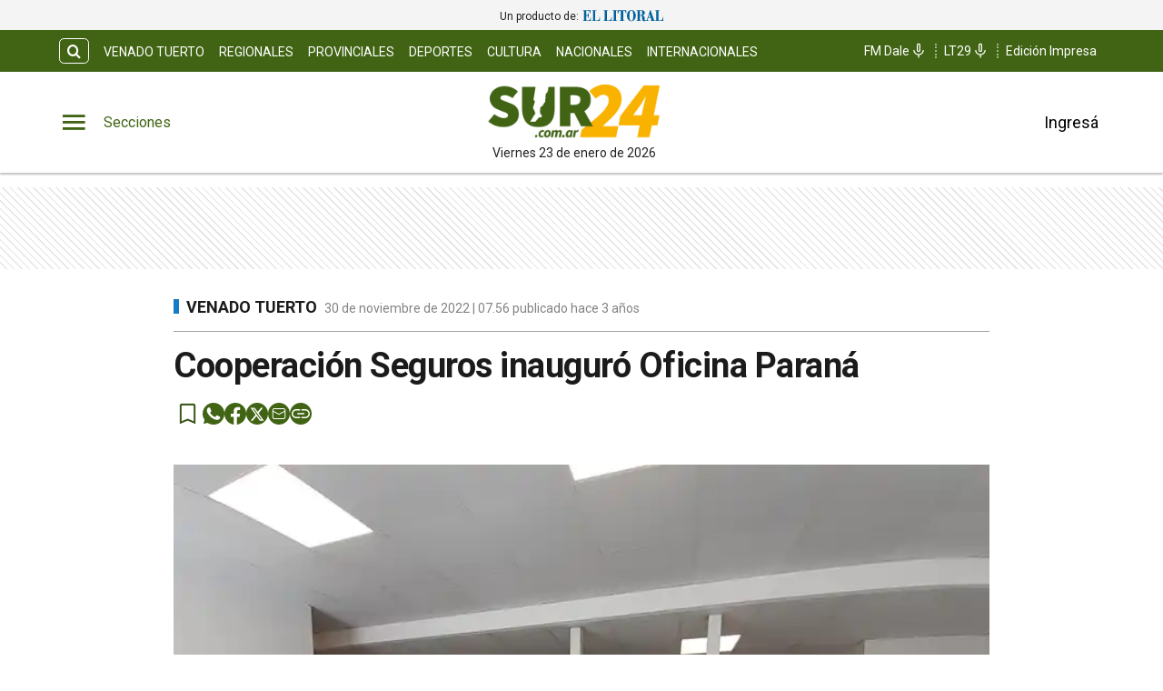

--- FILE ---
content_type: text/css; charset=UTF-8
request_url: https://www.sur24.com.ar/_next/static/css/088a5eca288a529f.css
body_size: 5374
content:
.Subscribe_grid-with-ads__LFFxC{display:grid;grid-template-columns:1fr;grid-gap:var(--cuore-space-8x)}@media(min-width:768px){.Subscribe_grid-with-ads__LFFxC ul li article figure{height:200px!important}}@media(min-width:1200px){.Subscribe_grid-with-ads__LFFxC{grid-template-columns:3fr 1fr}}.Subscribe_SectionGroup___q9Ab .Subscribe_grilla__2UkHJ{width:100%}.Subscribe_SectionGroup___q9Ab .Subscribe_grilla__2UkHJ section.container{padding-top:0!important}@media(min-width:1200px){section.Subscribe_sticky-ad__Otw38{position:sticky;top:80px}}.Subscribe_Subscribe__fKL2L{width:-moz-max-content;width:max-content;white-space:nowrap}.Subscribe_Subscribe__fKL2L .Subscribe_bigText__47o85{margin:0 4px 0 0}.Subscribe_Subscribe__fKL2L .Subscribe_smallText___CEH1{font-size:12px}.footer_grid-with-ads__A7m_P{display:grid;grid-template-columns:1fr;grid-gap:var(--cuore-space-8x)}@media(min-width:768px){.footer_grid-with-ads__A7m_P ul li article figure{height:200px!important}}@media(min-width:1200px){.footer_grid-with-ads__A7m_P{grid-template-columns:3fr 1fr}}.footer_SectionGroup__yGU2A .footer_grilla__VP1gV{width:100%}.footer_SectionGroup__yGU2A .footer_grilla__VP1gV section.container{padding-top:0!important}@media(min-width:1200px){section.footer_sticky-ad__BIi4Z{position:sticky;top:80px}}.footer_FooterContainer__prirl{padding:0 var(--cuore-space-4x);box-sizing:border-box}.footer_FooterContainer__prirl #grid-ul{display:grid;width:100%;grid-template-columns:1fr;grid-template-areas:"lista1" "lista2" "lista3" "lista4";grid-gap:24px;font-size:17px;line-height:22px}@media(min-width:576px){.footer_FooterContainer__prirl #grid-ul{grid-template-columns:1fr 1fr;grid-template-areas:"lista1 lista2" "lista3 lista4"}}.footer_FooterContainer__prirl .footer_logo__E9MOU{display:flex;justify-content:left;padding-bottom:10px}@media(min-width:1024px){.footer_FooterContainer__prirl .footer_logo__E9MOU{justify-content:center;padding-bottom:20px}}.footer_FooterContainer__prirl ul li{margin:8px 0}.footer_FooterContainer__prirl #list-1{width:100%;grid-area:lista1}.footer_FooterContainer__prirl #list-2{width:100%;grid-area:lista2}.footer_FooterContainer__prirl #list-3{width:100%;grid-area:lista3}.footer_FooterContainer__prirl #list-4{width:100%;grid-area:lista4}.footer_FooterContainer__prirl #list-4 div{justify-content:flex-start}.footer_FooterContainer__prirl .copyright{font-size:12px;line-height:1.2;padding-left:8px;padding-right:8px}.footer_FooterContainer__prirl .copyright .center{width:100%;text-align:center}@media(min-width:1024px){.footer_FooterContainer__prirl #grid-ul{grid-template-columns:1fr 1fr 1fr 1fr;grid-template-rows:1fr;grid-template-areas:"lista1 lista2 lista3 lista4";font-size:16px;line-height:22px}.footer_FooterContainer__prirl ul li{margin:0}.footer_FooterContainer__prirl ul li a:hover{text-decoration:underline}.footer_FooterContainer__prirl #list-2{padding:0}.footer_FooterContainer__prirl #list-4 .btndiv{align-self:flex-start;margin-top:8px}.footer_FooterContainer__prirl .copyright{font-size:12px;line-height:1.2;padding:0}.footer_FooterContainer__prirl .copyright .span{width:100%;display:flex;flex-direction:column;justify-content:center;align-items:center}}.footer_FooterContainer__prirl .footer_social__vAlVq{display:flex;justify-content:center;flex-wrap:wrap;gap:16px}@media(min-width:576px){.footer_FooterContainer__prirl .footer_social__vAlVq{justify-content:flex-start;flex-wrap:nowrap}}.footer_cPointe__Ve41q{cursor:pointer}.footer_border___yZAk{border-bottom:1px solid var(--medium-grey);border-top:1px solid var(--medium-grey)}.footer_FooterContainer__prirl.footer_dark__niBy8{background:var(--black);margin-top:64px}@media(min-width:1024px){.footer_FooterContainer__prirl.footer_dark__niBy8{margin-top:96px}}.footer_FooterContainer__prirl.footer_dark__niBy8 a,.footer_FooterContainer__prirl.footer_dark__niBy8 a>.footer_copyright__Ri0RC,.footer_FooterContainer__prirl.footer_dark__niBy8 span{color:var(--white)!important}.footer_FooterContainer__prirl.footer_dark__niBy8 .footer_border___yZAk{border:0!important}.footer_FooterContainer__prirl.footer_dark__niBy8 .mg-top-96{margin-top:var(--cuore-space-16x)!important}.footer_FooterContainer__prirl.footer_dark__niBy8 .primaryButton{border:0!important}.footer_FooterContainer__prirl.footer_dark__niBy8 .footer_logo__E9MOU.footer_invert__JXDW9 figure{margin-left:0}.footer_FooterContainer__prirl.footer_dark__niBy8 .articLog,.footer_FooterContainer__prirl.footer_dark__niBy8 .footer_logo__E9MOU.footer_invert__JXDW9 figure img{filter:brightness(0) invert(1)}.Logo_grid-with-ads__3o98E{display:grid;grid-template-columns:1fr;grid-gap:var(--cuore-space-8x)}@media(min-width:768px){.Logo_grid-with-ads__3o98E ul li article figure{height:200px!important}}@media(min-width:1200px){.Logo_grid-with-ads__3o98E{grid-template-columns:3fr 1fr}}.Logo_SectionGroup__x_OHB .Logo_grilla__FEXuq{width:100%}.Logo_SectionGroup__x_OHB .Logo_grilla__FEXuq section.container{padding-top:0!important}@media(min-width:1200px){section.Logo_sticky-ad__2ZNo5{position:sticky;top:80px}}.Logo_LogoCMS__52FVC .Logo_logo__7gsam{position:absolute;top:0;left:50%;margin-left:-70px}.Logo_LogoCMS__52FVC .Logo_logo__7gsam a{position:relative;align-self:center}.Logo_LogoCMS__52FVC .Logo_img__H3WYy{max-width:140px;max-height:80px;height:auto}.Logo_LogoCMS__52FVC .Logo_smallImg__yotd4{max-width:140px;max-height:50px;height:auto}.Logo_LogoCMS__52FVC .Logo_figure__8Dj_2{display:flex;flex-direction:column;align-self:center;justify-content:center;height:100%;max-height:110px}.Logo_LogoCMS__52FVC .Logo_figure__8Dj_2 img{margin:0 auto;-o-object-fit:contain;object-fit:contain;-o-object-position:center;object-position:center}.Logo_LogoCMS__52FVC .Logo_logoSmall__1EZGH{left:50%;margin-left:-70px}.Logo_LogoCMS__52FVC .Logo_noHeaderTop__OCV7V{max-height:80px}.Logo_LogoCMS__52FVC .Logo_nofloat__zR7Ba{margin:0 .5rem}.Logo_LogoCMS__52FVC .Logo_nofloat__zR7Ba.Logo_figure__8Dj_2 img{margin:0}@media only screen and (min-width:768px){.Logo_LogoCMS__52FVC .Logo_img__H3WYy{max-width:140px}}@media only screen and (min-width:1024px){.Logo_LogoCMS__52FVC .Logo_logo__7gsam{left:50%;margin-left:-108px}.Logo_LogoCMS__52FVC .Logo_logoSmall__1EZGH{left:50%;margin-left:-70px}.Logo_LogoCMS__52FVC .Logo_img__H3WYy{max-width:200px;height:auto}.Logo_LogoCMS__52FVC .Logo_smallImg__yotd4{max-width:140px;height:auto}}.Logo_LogoClub__NB2_6 .Logo_logo__7gsam{position:absolute;top:0;left:50%;margin-left:-70px}.Logo_LogoClub__NB2_6 .Logo_logo__7gsam a{position:relative;align-self:center}.Logo_LogoClub__NB2_6 .Logo_img__H3WYy{max-width:140px;max-height:80px;height:auto}.Logo_LogoClub__NB2_6 .Logo_smallImg__yotd4{max-width:140px;max-height:50px;height:auto}.Logo_LogoClub__NB2_6 .Logo_figure__8Dj_2{display:flex;flex-direction:column;align-self:center;justify-content:center;height:100%;max-height:110px}.Logo_LogoClub__NB2_6 .Logo_figure__8Dj_2 img{margin:0 auto;-o-object-fit:contain;object-fit:contain;-o-object-position:center;object-position:center}.Logo_LogoClub__NB2_6 .Logo_logoSmall__1EZGH{left:50%;margin-left:-70px}.Logo_LogoClub__NB2_6 .Logo_noHeaderTop__OCV7V{max-height:80px}.Logo_LogoClub__NB2_6 .Logo_nofloat__zR7Ba{margin:0 .5rem}.Logo_LogoClub__NB2_6 .Logo_nofloat__zR7Ba.Logo_figure__8Dj_2 img{margin:0}@media only screen and (min-width:768px){.Logo_LogoClub__NB2_6 .Logo_img__H3WYy{max-width:140px}}@media only screen and (min-width:1024px){.Logo_LogoClub__NB2_6 .Logo_logo__7gsam{left:50%;margin-left:-108px}.Logo_LogoClub__NB2_6 .Logo_logoSmall__1EZGH{left:50%;margin-left:-70px}.Logo_LogoClub__NB2_6 .Logo_img__H3WYy{max-width:200px;height:auto}.Logo_LogoClub__NB2_6 .Logo_smallImg__yotd4{max-width:140px;height:auto}}.Logo_time__zezfG{display:none}@media only screen and (min-width:1024px){.Logo_time__zezfG{display:block;color:var(--black-light-title);margin-top:8px;font-size:14px;line-height:14px;font-weight:400;text-align:center}.Logo_time__zezfG:first-letter{text-transform:uppercase}}.header-float-container .Logo_time__zezfG{display:none}.LinkSocial_grid-with-ads__EUhda{display:grid;grid-template-columns:1fr;grid-gap:var(--cuore-space-8x)}@media(min-width:768px){.LinkSocial_grid-with-ads__EUhda ul li article figure{height:200px!important}}@media(min-width:1200px){.LinkSocial_grid-with-ads__EUhda{grid-template-columns:3fr 1fr}}.LinkSocial_SectionGroup__GsVbP .LinkSocial_grilla__TW0hE{width:100%}.LinkSocial_SectionGroup__GsVbP .LinkSocial_grilla__TW0hE section.container{padding-top:0!important}@media(min-width:1200px){section.LinkSocial_sticky-ad__4X8z2{position:sticky;top:80px}}.LinkSocial_Icon__70dfd svg{width:36px;height:36px}@media(min-width:576px){.LinkSocial_Icon__70dfd svg{width:24px;height:24px}}.HeaderWeather_grid-with-ads__cmg_B{display:grid;grid-template-columns:1fr;grid-gap:var(--cuore-space-8x)}@media(min-width:768px){.HeaderWeather_grid-with-ads__cmg_B ul li article figure{height:200px!important}}@media(min-width:1200px){.HeaderWeather_grid-with-ads__cmg_B{grid-template-columns:3fr 1fr}}.HeaderWeather_SectionGroup__Sm592 .HeaderWeather_grilla__KVcmX{width:100%}.HeaderWeather_SectionGroup__Sm592 .HeaderWeather_grilla__KVcmX section.container{padding-top:0!important}@media(min-width:1200px){section.HeaderWeather_sticky-ad__BvUeL{position:sticky;top:80px}}.HeaderWeather_headerWeatherContainer__r_jFU{display:none;color:var(--black)}@media screen and (min-width:1024px){.HeaderWeather_headerWeatherContainer__r_jFU{display:flex;justify-content:center;align-items:center;gap:6px}}.HeaderWeather_headerWeatherContainer__r_jFU .HeaderWeather_currentTempWrap__NtH_T{display:flex;flex-direction:column;align-items:center;gap:0}.HeaderWeather_headerWeatherContainer__r_jFU picture{display:block}.HeaderWeather_headerWeatherContainer__r_jFU .HeaderWeather_icon__0WadS{width:48px;height:48px}.HeaderWeather_headerWeatherContainer__r_jFU .HeaderWeather_temp__5Bkhq{font-size:24px;display:flex;font-weight:500}.HeaderWeather_headerWeatherContainer__r_jFU .HeaderWeather_unit__wLR8u{font-size:14px;line-height:24px}.HeaderWeather_headerWeatherContainer__r_jFU .HeaderWeather_region__WGTVO{text-transform:capitalize;font-size:14px;line-height:10px}.Avatar_grid-with-ads__MHba3{display:grid;grid-template-columns:1fr;grid-gap:var(--cuore-space-8x)}@media(min-width:768px){.Avatar_grid-with-ads__MHba3 ul li article figure{height:200px!important}}@media(min-width:1200px){.Avatar_grid-with-ads__MHba3{grid-template-columns:3fr 1fr}}.Avatar_SectionGroup__vhYef .Avatar_grilla__qeiC0{width:100%}.Avatar_SectionGroup__vhYef .Avatar_grilla__qeiC0 section.container{padding-top:0!important}@media(min-width:1200px){section.Avatar_sticky-ad__ayczg{position:sticky;top:80px}}.Avatar_figure__4EIJ5{box-sizing:border-box;flex-shrink:0}.Avatar_figure__4EIJ5,.Avatar_figure__4EIJ5 svg{width:36px;height:36px}.Avatar_img__RsJKf{width:100%;height:100%;-o-object-fit:contain;object-fit:contain;border-radius:50%}@media only screen and (min-width:1024px){.Avatar_figure__4EIJ5{width:50px;height:50px}}.Overlay_overlay__zcv7t{position:fixed;display:none;width:100%;height:100%;top:0;left:0;right:0;bottom:0;background-color:rgba(0,0,0,.3);z-index:11;transition:all .5s ease}.Overlay_block____IGp{display:block}.Overlay_none__RSrLV{display:none}.ModalLogOut_grid-with-ads__lZORp{display:grid;grid-template-columns:1fr;grid-gap:var(--cuore-space-8x)}@media(min-width:768px){.ModalLogOut_grid-with-ads__lZORp ul li article figure{height:200px!important}}@media(min-width:1200px){.ModalLogOut_grid-with-ads__lZORp{grid-template-columns:3fr 1fr}}.ModalLogOut_SectionGroup__XhM3U .ModalLogOut_grilla__ijpT1{width:100%}.ModalLogOut_SectionGroup__XhM3U .ModalLogOut_grilla__ijpT1 section.container{padding-top:0!important}@media(min-width:1200px){section.ModalLogOut_sticky-ad__yedJc{position:sticky;top:80px}}.ModalLogOut_content__pMgUD{position:fixed;left:0;top:calc(50% - 75px);width:100%;z-index:20}.ModalLogOut_popup__YnWil{position:relative;margin:0 auto;min-height:150px;background:var(--white);border-radius:15px;width:100%;max-width:400px}@media(max-width:420px){.ModalLogOut_popup__YnWil{max-width:95vw}}.ModalLogOut_popup__YnWil{display:flex;flex-direction:column;justify-content:center;align-items:center;padding:16px;border:1px solid #dfdfdf;box-sizing:border-box;box-shadow:0 7px 11px rgba(0,0,0,.25);z-index:20}.ModalLogOut_popup__YnWil button{border:none;font-size:16px;border-radius:15px;padding:5px 16px;cursor:pointer;font-family:var(--font-primary)}.ModalLogOut_deletePopUp__oGJKt{background:var(--primary);margin-left:16px;color:var(--white)}.ModalLogOut_actions__nt1lw{width:100%;display:flex;justify-content:center;align-items:center;margin-top:16px}button.ModalLogOut_cross__diH0D{background:none;outline:none;padding:8px;margin:0;justify-self:flex-end;align-self:flex-end;position:absolute;right:0;top:0}.ModalLogOut_cross__diH0D svg{padding:0}.ModalLogOut_textconfirm__CqQcf{color:#000;font-size:16px;line-height:22px;font-weight:600;text-align:center}.ModalLogOut_textconfirm__CqQcf:hover{color:#000!important}.UserSection_show__nZd_F{display:none}.UserSection_mobile__pU3M2{padding:0;height:100%}.UserSection_mobile__pU3M2 i{height:100%}.UserSection_userSection__T6F6S{display:flex;align-items:center;color:var(--black)}.UserSection_userControlLogged__DV3wj,.UserSection_userControl__Dkme_{display:none}.UserSection_button__Lm2_L{background:none;border:none;outline:none;cursor:pointer;color:#000;padding:0;width:auto;flex-wrap:nowrap}.UserSection_actions__7WRAO,.UserSection_avatarShow__7j4Nl,.UserSection_separatorBar__h1OD4{display:none}.UserSection_mobilButton__70pjt{background:none;border:none;outline:none}@media only screen and (min-width:1000px){.UserSection_mobilButton__70pjt,.UserSection_mobile__pU3M2{display:none}.UserSection_userControl__Dkme_{height:100%;max-height:100px;overflow:hidden}.UserSection_userSection__T6F6S{display:flex;align-items:center;color:var(--black)}.UserSection_i__v7h_n{margin-left:4px;margin-right:4px}.UserSection_actions__7WRAO{display:flex;justify-content:space-between;gap:10px}.UserSection_actions__7WRAO button:hover{text-decoration:underline}.UserSection_avatarShow__7j4Nl{display:block}.UserSection_userSection__T6F6S strong{font-size:14px;font-weight:700;margin-left:.5rem}.UserSection_userData__Fy4c1{display:flex;flex-direction:column;justify-content:flex-start;align-items:center}.UserSection_userControl__Dkme_{display:flex;flex-direction:column;justify-content:center;align-items:center}.UserSection_userControlLogged__DV3wj{display:flex;flex-direction:column;justify-content:center;align-items:flex-start}.UserSection_avatarIcon__f2CUP{margin-right:10px}}@media only screen and (min-width:1200px){.UserSection_show__nZd_F{display:flex}.UserSection_separatorBar__h1OD4{display:inline;margin-left:25px;margin-right:25px}}.MainHeader_grid-with-ads__FNx9h{display:grid;grid-template-columns:1fr;grid-gap:var(--cuore-space-8x)}@media(min-width:768px){.MainHeader_grid-with-ads__FNx9h ul li article figure{height:200px!important}}@media(min-width:1200px){.MainHeader_grid-with-ads__FNx9h{grid-template-columns:3fr 1fr}}.MainHeader_SectionGroup__adWC5 .MainHeader_grilla__wIIQB{width:100%}.MainHeader_SectionGroup__adWC5 .MainHeader_grilla__wIIQB section.container{padding-top:0!important}@media(min-width:1200px){section.MainHeader_sticky-ad__gKNFF{position:sticky;top:80px}}.MainHeader_MainHeader__YCZeD{position:relative;height:80px;background:var(--white);padding:0 var(--cuore-space-4x)}.MainHeader_MainHeader__YCZeD div figure{display:flex;align-self:center}.MainHeader_marginLogo__WH7n9 a{margin-left:8px}.MainHeader_marginBtn__hzkwx button:first-child{margin-right:8px}.MainHeader_desktop__dqE_F,.MainHeader_width__Kp7XY{display:none}@media only screen and (min-width:440px){.MainHeader_width__Kp7XY{display:block;max-width:160px;font-size:14px;line-height:14px;display:flex;justify-content:center;align-items:center;height:30px}}@media only screen and (min-width:1024px){.MainHeader_mobile__rMwYy{display:none}.MainHeader_desktop__dqE_F{display:flex}.MainHeader_MainHeader__YCZeD{height:110px}}.SearchBar_grid-with-ads__cZ6l2{display:grid;grid-template-columns:1fr;grid-gap:var(--cuore-space-8x)}@media(min-width:768px){.SearchBar_grid-with-ads__cZ6l2 ul li article figure{height:200px!important}}@media(min-width:1200px){.SearchBar_grid-with-ads__cZ6l2{grid-template-columns:3fr 1fr}}.SearchBar_SectionGroup__Kaz1G .SearchBar_grilla__Ue1sa{width:100%}.SearchBar_SectionGroup__Kaz1G .SearchBar_grilla__Ue1sa section.container{padding-top:0!important}@media(min-width:1200px){section.SearchBar_sticky-ad__q0acK{position:sticky;top:80px}}.SearchBar_icon__WJAwj{font-size:1.2em;color:inherit}.SearchBar_searchBtnSticky__h____,.SearchBar_searchBtn__I4r7y,.SearchBar_searchMenuBtn__CZKfC{background-color:transparent;border-radius:.4em;cursor:pointer;transition:all .2s}.SearchBar_searchBtnSticky__h____:hover,.SearchBar_searchBtn__I4r7y:hover,.SearchBar_searchMenuBtn__CZKfC:hover{background-color:#fff;color:#416414}.SearchBar_searchBtn__I4r7y{border:1px solid #fff;color:inherit;margin-right:var(--cuore-space-2x)}.SearchBar_searchBtnSticky__h____{color:#416414;border:1px solid #416414}.SearchBar_searchBtnSticky__h____:hover{background-color:#416414;color:#fff}.SearchBar_searchMenuBtn__CZKfC{border-radius:0 .4em .4em 0;color:#416414;padding-right:.5em;padding-left:.5em;border:none;background-color:#fff}.SearchBar_searchMenuBtn__CZKfC:hover{background-color:#416414;color:#fff}.SearchBar_hidden__U4odM{opacity:0;width:0;margin-left:10px;border-radius:.4em 0 0 .4em;outline:none;transition:all .5s ease;margin-right:-8px}.SearchBar_btn__5IgLy{display:none}.SearchBar_menu__lIaMt{margin-left:10px;opacity:1;width:200px;padding-left:10px;border:0;border-radius:.4em 0 0 .4em;outline:none;transition:all .5s;height:35px}.SearchBar_mobile__qAnpm{display:none}@media only screen and (min-width:1000px){.SearchBar_mobile__qAnpm{display:flex}.SearchBar_input__udkn_{margin-left:10px;opacity:1;width:200px;padding-left:10px;border-radius:.4em 0 0 .4em;outline:none;transition:all .5s;border:1px solid #416414}.SearchBar_btn__5IgLy{display:block;padding:.4em .6em;border-radius:.4em;outline:none;background-color:hsla(0,0%,100%,0);cursor:pointer;transition:all .5s ease}.SearchBar_btn__5IgLy:hover{cursor:pointer}.SearchBar_btnInput___4jWB{padding:.4em .6em;border-radius:0 .4em .4em 0;outline:none;background-color:#fff;transition:all .5s ease;cursor:pointer;z-index:20;color:#416414;border:1px solid #416414;border-left:none}.SearchBar_btnInput___4jWB:hover{cursor:pointer}.SearchBar_icon__WJAwj{width:100%;height:100%;display:flex;align-items:center;justify-content:center}.SearchBar_hidden__U4odM,.SearchBar_input__udkn_{margin-left:0}}.TopHeader_grid-with-ads__2_rGg{display:grid;grid-template-columns:1fr;grid-gap:var(--cuore-space-8x)}@media(min-width:768px){.TopHeader_grid-with-ads__2_rGg ul li article figure{height:200px!important}}@media(min-width:1200px){.TopHeader_grid-with-ads__2_rGg{grid-template-columns:3fr 1fr}}.TopHeader_SectionGroup__jzUdg .TopHeader_grilla__CwABT{width:100%}.TopHeader_SectionGroup__jzUdg .TopHeader_grilla__CwABT section.container{padding-top:0!important}@media(min-width:1200px){section.TopHeader_sticky-ad__3yRAh{position:sticky;top:80px}}.TopHeader_show__PTp_D{display:none}@media only screen and (min-width:1024px){.TopHeader_show__PTp_D{display:block}.TopHeader_topHeader__vVl8y{max-height:50px;padding:var(--cuore-space-2x) var(--layout-container-padding)}.TopHeader_topHeader__vVl8y div{align-self:center;display:flex;justify-content:space-between}.TopHeader_topHeader__vVl8y div:last-child{flex-shrink:0}.TopHeader_topHeader__vVl8y nav ul li{display:none}.TopHeader_topHeader__vVl8y ul{align-self:center;display:flex}.TopHeader_topHeader__vVl8y div ul li a{display:flex;align-items:center;gap:5px;font-size:12px;padding:0 var(--cuore-space-2x);transition:all .2s}.TopHeader_topHeader__vVl8y ul.TopHeader_listMedia__ix2Gk{margin-left:10px;flex-wrap:nowrap;align-self:flex-end}.TopHeader_topHeader__vVl8y ul.TopHeader_listMedia__ix2Gk li:not(:first-child):before{content:"";border-left:2px dotted hsla(0,0%,100%,.5);height:80%}.TopHeader_topHeader__vVl8y ul.TopHeader_listMedia__ix2Gk a:hover{text-decoration:underline}.TopHeader_topHeader__vVl8y ul.TopHeader_listCategories__z71C3{flex-wrap:wrap;overflow:hidden;height:30px}.TopHeader_topHeader__vVl8y ul.TopHeader_listCategories__z71C3 li a{text-transform:uppercase;display:inline-block;line-height:32px;align-items:center}.TopHeader_topHeader__vVl8y ul.TopHeader_listCategories__z71C3 li a:hover{background-color:hsla(0,0%,100%,.075);opacity:.95}.TopHeader_topHeader__vVl8y .TopHeader_btnSearch__wyEcu{width:28px;height:28px;border-radius:5px;display:flex;justify-content:center;align-items:center}.TopHeader_btnSearch__wyEcu i{display:flex;justify-content:center;align-items:center}.TopHeader_topHeader__vVl8y div ul li a{font-size:14px}}.StickyHeader_grid-with-ads__d0cEx{display:grid;grid-template-columns:1fr;grid-gap:var(--cuore-space-8x)}@media(min-width:768px){.StickyHeader_grid-with-ads__d0cEx ul li article figure{height:200px!important}}@media(min-width:1200px){.StickyHeader_grid-with-ads__d0cEx{grid-template-columns:3fr 1fr}}.StickyHeader_SectionGroup__NeNiC .StickyHeader_grilla__DSoe1{width:100%}.StickyHeader_SectionGroup__NeNiC .StickyHeader_grilla__DSoe1 section.container{padding-top:0!important}@media(min-width:1200px){section.StickyHeader_sticky-ad__F5p3e{position:sticky;top:80px}}.StickyHeader_btnSearch__ZaUYr{width:28px;height:28px;border:1px solid #000;border-radius:5px;margin:18px}.StickyHeader_btnSearch__ZaUYr,.StickyHeader_btnSearch__ZaUYr i{display:flex;justify-content:center;align-items:center}.StickyHeader_menuSticky__vaXPI{margin-right:18px;position:relative}.StickyHeader_btnSearch__ZaUYr:hover{border:1px solid var(--info);background-color:var(--info)}.StickyHeader_btnSearch__ZaUYr:hover svg path:nth-child(2){fill:#fff}.ClubCategories_grid-with-ads__pmcDn{display:grid;grid-template-columns:1fr;grid-gap:var(--cuore-space-8x)}@media(min-width:768px){.ClubCategories_grid-with-ads__pmcDn ul li article figure{height:200px!important}}@media(min-width:1200px){.ClubCategories_grid-with-ads__pmcDn{grid-template-columns:3fr 1fr}}.ClubCategories_SectionGroup__ttqaK .ClubCategories_grilla___5dTj{width:100%}.ClubCategories_SectionGroup__ttqaK .ClubCategories_grilla___5dTj section.container{padding-top:0!important}@media(min-width:1200px){section.ClubCategories_sticky-ad__w31xJ{position:sticky;top:80px}}.ClubCategories_item__TJQqn{font-family:var(--font-primary);font-style:normal;font-weight:700;line-height:40px;width:100%;text-transform:capitalize;position:relative}.ClubCategories_item__TJQqn,.ClubCategories_item__TJQqn i{font-size:17px;color:var(--black-light-title)}.ClubCategories_item__TJQqn:hover{background-color:var(--black-menu);color:var(--white);width:100%;cursor:pointer}.ClubCategories_item__TJQqn:hover i{color:var(--white)}.ClubCategories_ul__Kgk_s{width:100%}.ClubCategories_ul__Kgk_s li a{display:block;width:100%}.ClubCategories_space__ho6UN{height:20px}.ClubCategories_spacingLeft__XoE7F{padding-left:20px;box-sizing:border-box;display:flex}.ClubCategories_socialIcon__t82ZA{width:-moz-fit-content;width:fit-content}.ClubCategories_socialList__gXr0W{position:relative;bottom:12px;display:flex;flex-wrap:wrap;gap:24px;justify-content:center;align-items:flex-end;width:100%;height:-moz-fit-content;height:fit-content;padding:0}@media(min-width:576px){.ClubCategories_socialList__gXr0W{gap:12px}}.ClubCategories_mgLeft__NZiyp{padding-left:20px}.NavigationCategories_grid-with-ads__zBDVg{display:grid;grid-template-columns:1fr;grid-gap:var(--cuore-space-8x)}@media(min-width:768px){.NavigationCategories_grid-with-ads__zBDVg ul li article figure{height:200px!important}}@media(min-width:1200px){.NavigationCategories_grid-with-ads__zBDVg{grid-template-columns:3fr 1fr}}.NavigationCategories_SectionGroup__bpNSB .NavigationCategories_grilla__z_N6y{width:100%}.NavigationCategories_SectionGroup__bpNSB .NavigationCategories_grilla__z_N6y section.container{padding-top:0!important}@media(min-width:1200px){section.NavigationCategories_sticky-ad__M_zgW{position:sticky;top:80px}}.NavigationCategories_item__dYWeL{font-family:var(--font-primary);font-style:normal;font-weight:700;line-height:40px;width:100%;text-transform:capitalize;position:relative}.NavigationCategories_item__dYWeL,.NavigationCategories_item__dYWeL i{font-size:17px;color:var(--black-light-title)}.NavigationCategories_item__dYWeL:hover{background-color:var(--black-menu);color:var(--white);width:100%;cursor:pointer}.NavigationCategories_item__dYWeL:hover i{color:var(--white)}.NavigationCategories_ul__Cx8xY{width:100%}.NavigationCategories_ul__Cx8xY li a{display:block;width:100%}.NavigationCategories_space__E24oC{height:20px}.NavigationCategories_spacingLeft__GPptf{padding-left:20px;box-sizing:border-box;display:flex}.NavigationCategories_socialIcon__5ydRu{width:-moz-fit-content;width:fit-content}.NavigationCategories_socialList__4pLcr{position:relative;bottom:12px;display:flex;flex-wrap:wrap;gap:24px;justify-content:center;align-items:flex-end;width:100%;height:-moz-fit-content;height:fit-content;padding:0}@media(min-width:576px){.NavigationCategories_socialList__4pLcr{gap:12px}}.MenuSections_menu__01igS{width:286px;background-color:var(--primary-grey);position:absolute;top:0;left:-320px;transition:all .3s ease;height:100%;padding:var(--cuore-space-4x);z-index:999999;position:fixed;overflow-y:auto;font-size:15px;-ms-overflow-style:none;scrollbar-width:none}.MenuSections_menu__01igS.MenuSections_shown__4XkdD::-webkit-scrollbar,.MenuSections_menu__01igS::-webkit-scrollbar{display:none}.MenuSections_menu__01igS.MenuSections_shown__4XkdD{left:0;display:block;right:auto}.MenuSections_close__hDLnj{cursor:pointer;background:none;border:none;padding:0;margin:0;width:100%}.MenuSections_menu__01igS nav ul{display:flex;flex-direction:column;color:#000;margin-top:25px}.SocialMedia_grid-with-ads__VXWEE{display:grid;grid-template-columns:1fr;grid-gap:var(--cuore-space-8x)}@media(min-width:768px){.SocialMedia_grid-with-ads__VXWEE ul li article figure{height:200px!important}}@media(min-width:1200px){.SocialMedia_grid-with-ads__VXWEE{grid-template-columns:3fr 1fr}}.SocialMedia_SectionGroup__NhAwq .SocialMedia_grilla__cO5y0{width:100%}.SocialMedia_SectionGroup__NhAwq .SocialMedia_grilla__cO5y0 section.container{padding-top:0!important}@media(min-width:1200px){section.SocialMedia_sticky-ad__RhbxF{position:sticky;top:80px}}.SocialMedia_icon__g671g{display:flex;align-items:center;justify-content:flex-start;gap:12px}.SocialMedia_icon__g671g .SocialMedia_buttonShare__kwyAt{opacity:1!important;cursor:default!important}.SocialMedia_icon__g671g i{display:flex;justify-content:center;align-items:center}.SocialMedia_flexColumn__qycXk{flex-direction:column}.SocialMedia_stickyContainer__RX2i5{position:sticky;top:120px}.SocialMedia_stickySocial__k1TP3{z-index:0;padding:12px 16px 12px 0;position:relative;display:none}@media(min-width:1024px){.SocialMedia_stickySocial__k1TP3{display:block}}.SocialMedia_linkUrl__hn2jP{padding:0;background:none;position:relative;display:flex;align-items:center;border:none;cursor:pointer;border-radius:50%;background:#416414}.SocialMedia_linkUrl__hn2jP:disabled{cursor:default}.SocialMedia_shareContainer__l0juJ{cursor:default;color:#416414;left:0;position:absolute;line-height:19px;padding:8px 10px;border-radius:10px;background:var(--white);border:1px solid #ececec;width:-moz-max-content;width:max-content;box-shadow:0 0 10px 0 rgba(0,0,0,.1);-moz-box-shadow:0 0 10px 0 rgba(0,0,0,.1)}@media(min-width:400px){.SocialMedia_shareContainer__l0juJ{left:35px;font-size:14px;padding:8px 12px}}.SocialMedia_buttonSave__oS1U_{cursor:pointer;border:none;background-color:transparent;padding:0;position:relative;height:-moz-max-content;height:max-content}.SocialMedia_buttonSave__oS1U_ svg path{fill:var(--primary)}.StickyHeaderNote_grid-with-ads__33rqp{display:grid;grid-template-columns:1fr;grid-gap:var(--cuore-space-8x)}@media(min-width:768px){.StickyHeaderNote_grid-with-ads__33rqp ul li article figure{height:200px!important}}@media(min-width:1200px){.StickyHeaderNote_grid-with-ads__33rqp{grid-template-columns:3fr 1fr}}.StickyHeaderNote_SectionGroup__uNEpo .StickyHeaderNote_grilla__6M89E{width:100%}.StickyHeaderNote_SectionGroup__uNEpo .StickyHeaderNote_grilla__6M89E section.container{padding-top:0!important}@media(min-width:1200px){section.StickyHeaderNote_sticky-ad__2sXwU{position:sticky;top:80px}}.StickyHeaderNote_progressBar__3tLE8{height:6px;background-color:#152633;z-index:10;position:absolute;top:64px}.StickyHeaderNote_link__dVE__{border:none;background-color:hsla(0,0%,100%,0);cursor:pointer}.StickyHeaderNote_desktop__ux30U{display:none}.StickyHeaderNote_mobile__iKM1G{display:block}.StickyHeaderNote_noteStikyLink__iRf4e a:nth-child(2){align-self:center;position:relative;top:4px}@media only screen and (min-width:1024px){.StickyHeaderNote_desktop__ux30U{display:block}.StickyHeaderNote_mobile__iKM1G{display:none}}.MenuUser_menu__LBirC{width:286px;background-color:var(--primary);position:absolute;top:0;right:-320px;transition:all .3s ease;height:100%;padding:var(--cuore-space-4x);z-index:999999;position:fixed;overflow-y:auto;font-size:15px;-ms-overflow-style:none;scrollbar-width:none}.MenuUser_menu__LBirC.MenuUser_shown__cQmXV::-webkit-scrollbar,.MenuUser_menu__LBirC::-webkit-scrollbar{display:none}.MenuUser_menu__LBirC.MenuUser_shown__cQmXV{right:0;display:block}.MenuUser_close__Wx3Ko{cursor:pointer;background:none;border:none;padding:0;width:100%;margin:0 0 20px;display:flex;justify-content:flex-start}.MenuUser_close__Wx3Ko i svg path,.MenuUser_close__Wx3Ko i svg rect{fill:var(--white)}.MenuUser_menu__LBirC nav ul{display:flex;flex-direction:column;color:#000;margin-top:16px;color:#fff}.MenuUser_menu__LBirC nav ul li{padding:8px}.MenuUser_menu__LBirC nav ul li a{width:100%}.MenuUser_item__6gKrj{font-family:var(--font-primary);font-style:normal;font-weight:500;font-size:17px;line-height:40px;color:var(--white)}.MenuUser_item__6gKrj:hover{background-color:var(--light-primary);color:var(--white);cursor:pointer}.MenuUser_ul__DFvHV{width:100%}.MenuUser_ul__DFvHV li a{display:block;width:100%}.MenuUser_button__dJPNX{border:none;display:flex;justify-content:center;align-items:center}.MenuUser_space__QR2Ku{height:20px}.MenuUser_div__GChbC{display:flex;flex-direction:column;justify-content:center;align-items:center}.MenuUser_log__O4mwc{font-weight:500}.MenuUser_button2__xEvpP,.MenuUser_log__O4mwc{font-family:var(--font-primary);font-style:normal;font-size:18px;line-height:22px;color:var(--white)}.MenuUser_button2__xEvpP{border:none;background:none;cursor:pointer;width:100%;margin:8px 0;text-align:start;padding:0}.MenuUser_button2__xEvpP i{width:18px;height:18px;margin-right:8px}.MenuUser_button2__xEvpP i svg{width:18px;height:18px}.MenuUser_button2__xEvpP svg path{fill:var(--info)}.MenuUser_username__yOLE4{width:100%;padding:8px;text-align:start;font-weight:500;box-sizing:border-box;color:var(--light);font-style:italic;cursor:default}.MenuUser_logged__E78gB{width:100%;display:flex;flex-direction:column;justify-content:flex-start;align-items:center;box-sizing:border-box}.MenuUser_loggedBtns__EVTZC{width:100%;padding:8px;box-sizing:border-box}.variables_grid-with-ads__YTY3K{display:grid;grid-template-columns:1fr;grid-gap:var(--cuore-space-8x)}@media(min-width:768px){.variables_grid-with-ads__YTY3K ul li article figure{height:200px!important}}@media(min-width:1200px){.variables_grid-with-ads__YTY3K{grid-template-columns:3fr 1fr}}.variables_SectionGroup__7pyVR .variables_grilla__Lt9jQ{width:100%}.variables_SectionGroup__7pyVR .variables_grilla__Lt9jQ section.container{padding-top:0!important}@media(min-width:1200px){section.variables_sticky-ad__L0XP_{position:sticky;top:80px}}

--- FILE ---
content_type: text/css; charset=UTF-8
request_url: https://www.sur24.com.ar/_next/static/css/5c093ba897989d47.css
body_size: 3623
content:
.ButtonLoader_grid-with-ads__Fp5JY{display:grid;grid-template-columns:1fr;grid-gap:var(--cuore-space-8x)}@media(min-width:768px){.ButtonLoader_grid-with-ads__Fp5JY ul li article figure{height:200px!important}}@media(min-width:1200px){.ButtonLoader_grid-with-ads__Fp5JY{grid-template-columns:3fr 1fr}}.ButtonLoader_SectionGroup__Ct3gD .ButtonLoader_grilla__55DJS{width:100%}.ButtonLoader_SectionGroup__Ct3gD .ButtonLoader_grilla__55DJS section.container{padding-top:0!important}@media(min-width:1200px){section.ButtonLoader_sticky-ad__2pUuJ{position:sticky;top:80px}}.ButtonLoader_button__fdd1O.ButtonLoader_loader__bRIWE span.ButtonLoader_text__erDjG{font-weight:500;font-size:.875rem;line-height:1.75;letter-spacing:.02857em;text-transform:uppercase}.ButtonLoader_button__fdd1O{display:flex;position:relative;align-items:flex-start}.ButtonLoader_loader-container__P33RK{position:relative;left:0;top:0;bottom:0;width:0;height:0;overflow:visible}.ButtonLoader_loader-icon__c2xOt{position:absolute;width:18px;height:18px;right:2px;top:0}.note_grid-with-ads__EyNfP{display:grid;grid-template-columns:1fr;grid-gap:var(--cuore-space-8x)}@media(min-width:768px){.note_grid-with-ads__EyNfP ul li article figure{height:200px!important}}@media(min-width:1200px){.note_grid-with-ads__EyNfP{grid-template-columns:3fr 1fr}}.note_SectionGroup__rGXQg .note_grilla__s9ZGw{width:100%}.note_SectionGroup__rGXQg .note_grilla__s9ZGw section.container{padding-top:0!important}@media(min-width:1200px){section.note_sticky-ad__q1NI9{position:sticky;top:80px}}.note_MainNote__sEHKj .related h3{font-size:.9em}.note_MainNote__sEHKj .tag-category{width:100%;flex-wrap:nowrap;margin-top:0}.note_MainNote__sEHKj .note_NoteBody__VqMuP{width:100%;box-sizing:border-box;padding:var(--cuore-space-4x) var(--cuore-space-4x)}.note_MainNote__sEHKj .note_NoteBody__VqMuP:not(.note_first__9UlLv){padding:var(--cuore-space-32x) var(--cuore-space-4x)}.note_MainNote__sEHKj .note_NoteBody__VqMuP iframe{clear:both;max-width:100%}.note_MainNote__sEHKj .note_NoteBody__VqMuP p:not(:last-child){font-style:normal;color:var(--black-light-title);margin-bottom:var(--cuore-space-8x);overflow-wrap:break-word}.note_MainNote__sEHKj .note_NoteBody__VqMuP p:not(:last-child) a{color:var(--info)}.note_MainNote__sEHKj .note_NoteBody__VqMuP .wp-caption{max-width:-moz-fit-content;max-width:fit-content}.note_MainNote__sEHKj .note_NoteBody__VqMuP .copete{margin-bottom:0}.note_MainNote__sEHKj .note_NoteBody__VqMuP .video{margin-bottom:8px}.note_MainNote__sEHKj .note_NoteBody__VqMuP .separator{margin:23px 0;border-bottom:none}.note_MainNote__sEHKj .note_NoteBody__VqMuP .embed_options{display:none}.note_MainNote__sEHKj .view-more-button button{margin:var(--cuore-space-2x) auto;text-align:center;background-color:var(--info);min-width:200px;opacity:.9;height:40px;padding:14px;color:var(--white);border:none;cursor:pointer}.note_MainNote__sEHKj .view-more-button button span{font-family:var(--font-primary);font-style:normal;font-weight:700;font-size:18px;line-height:1}.note_MainNote__sEHKj .view-more-button button:hover{background-color:var(--info);opacity:1}.note_MainNote__sEHKj .view-more-button button:disabled{color:rgba(0,0,0,.26);box-shadow:none;background-color:rgba(0,0,0,.12)}@media only screen and (min-width:1024px){.note_MainNote__sEHKj .note-content{padding:0 24px 24px}}@media only screen and (min-width:1400px){.note_MainNote__sEHKj .note-content{padding:0 10px 10px}}.note_NoteBody__VqMuP{max-width:930px;margin:0 auto;display:flex;width:100%;height:100%}.note_NoteBody__VqMuP img{width:100%;height:auto;max-width:100%}.note_NoteBody__VqMuP .note_carousel__UB0z1 img{height:100%}.note_NoteBody__VqMuP .note_carousel__UB0z1 ul{align-items:center}.note_NoteBody__VqMuP .image figcaption{width:100%;text-align:center;font-size:14px;color:#262626;font-weight:100}.note_NoteBody__VqMuP .note_NoteContent__wV_cP .image>figcaption{width:auto;caption-side:bottom;word-break:break-word;color:#262626;background-color:#f7f7f7;padding:8px;font-size:.75em;outline-offset:-1px;position:relative;top:-5px}.note_NoteContent__wV_cP h1,.note_NoteContent__wV_cP h2,.note_NoteContent__wV_cP h3,.note_NoteContent__wV_cP h4{font-family:var(--font-primary);margin-bottom:16px;line-height:1.2}.note_NoteContent__wV_cP h1{font-size:1.5em}.note_NoteContent__wV_cP h2,.note_NoteContent__wV_cP h3,.note_NoteContent__wV_cP h4{font-weight:700}.note_NoteContent__wV_cP h2{font-size:1.375rem}.note_NoteContent__wV_cP h3{font-size:1em}.note_NoteContent__wV_cP a{overflow-wrap:break-word}.note_NoteContent__wV_cP .image{margin:1em auto}.note_NoteContent__wV_cP.noselect{-webkit-touch-callout:none;-webkit-user-select:none;-moz-user-select:none;-ms-user-select:none;user-select:none}.note_NoteContent__wV_cP figure.media{clear:both}.note_NoteContent__wV_cP figure.table,.note_NoteContent__wV_cP figure.table table{clear:both;margin:0 auto}.note_NoteContent__wV_cP .note__audio-wrapper audio{width:100%;margin:0 auto var(--cuore-space-8x) auto}.note_NoteContent__wV_cP .note__audio-wrapper audio .notSupported{background:#f1f3f4;padding:16px;border-radius:30px}.note_NoteContent__wV_cP .raw-html-embed{clear:both;margin-bottom:var(--cuore-space-8x)}.note_NoteContent__wV_cP .raw-html-embed iframe{margin:0 auto;display:block;max-width:100%}.note_NoteContent__wV_cP .section-whatsapp-cta{box-sizing:border-box;display:flex;flex-direction:column;justify-content:space-between;gap:16px;align-items:center;border:1px solid var(--placeholder-grey);padding:16px;background-color:#f2f2f2;text-align:center;margin:20px 0}.note_NoteContent__wV_cP .section-whatsapp-cta a{align-self:center}.note_NoteContent__wV_cP .section-whatsapp-cta a:hover span{text-decoration:underline}@media only screen and (min-width:1024px){.note_NoteContent__wV_cP .section-whatsapp-cta{flex-direction:row;padding:24px}}.note_NoteContent__wV_cP .faq-block{border:none;border-top:1px solid #6f6f6f;padding:12px 0;display:block;position:relative;width:100%;background-color:transparent}.note_NoteContent__wV_cP .faq-block summary{cursor:pointer;font-size:20px;font-weight:700;line-height:22px;margin:0;position:relative}.note_NoteContent__wV_cP .faq-block summary:after{content:"+";position:absolute;right:0;font-size:20px;transition:transform .3s}.note_NoteContent__wV_cP .faq-block.active summary:after{content:"−"}.note_NoteContent__wV_cP .faq-block.active span{max-height:none;opacity:1;margin-top:8px}.note_NoteContent__wV_cP .faq-block span{max-height:0;overflow:hidden;opacity:0;display:block;transition:all .3s ease}.note_NoteContent__wV_cP ol,.note_NoteContent__wV_cP ul{padding-inline-start:28px;margin-bottom:var(--cuore-space-8x)}.note_NoteContent__wV_cP ol li,.note_NoteContent__wV_cP ul li{list-style:disc none outside;list-style:initial}@media only screen and (max-width:1024px){.note_NoteContent__wV_cP .image{width:100%!important}}@media only screen and (min-width:1024px){.note_NoteContent__wV_cP .image-style-side{float:right;margin-left:1.5em;max-width:50%}.note_NoteContent__wV_cP .image.image_resized{max-width:100%;display:block;box-sizing:border-box}.note_NoteContent__wV_cP .image-style-align-left{float:left;margin-right:1.5em}.note_NoteContent__wV_cP .image-style-align-center{margin-left:auto;margin-right:auto}.note_NoteContent__wV_cP .image-style-align-right{float:right;margin-left:1.5em}}.NoteTitle_title__hHEDh{margin:16px 0;color:var(--black);font-size:26px;line-height:30px;font-weight:700;letter-spacing:-.5px}@media only screen and (min-width:1024px){.NoteTitle_title__hHEDh{font-size:38px;line-height:42px}}.PremiumLabel_grid-with-ads__XWaTa{display:grid;grid-template-columns:1fr;grid-gap:var(--cuore-space-8x)}@media(min-width:768px){.PremiumLabel_grid-with-ads__XWaTa ul li article figure{height:200px!important}}@media(min-width:1200px){.PremiumLabel_grid-with-ads__XWaTa{grid-template-columns:3fr 1fr}}.PremiumLabel_SectionGroup__r_uJ8 .PremiumLabel_grilla__85PKE{width:100%}.PremiumLabel_SectionGroup__r_uJ8 .PremiumLabel_grilla__85PKE section.container{padding-top:0!important}@media(min-width:1200px){section.PremiumLabel_sticky-ad__Q3nR6{position:sticky;top:80px}}.PremiumLabel_container__AQdDs{display:flex;align-items:center}.PremiumLabel_textContainer__VUimT{background-color:var(--white);height:32px;padding:4px 8px}.PremiumLabel_textContainer__VUimT.PremiumLabel_big__YTEGx{height:36px}.PremiumLabel_textContainer__VUimT.PremiumLabel_small__S6_Ds{height:24px}.PremiumLabel_textContainer__VUimT p{font-weight:700;font-size:18px;line-height:24px;margin:0}.PremiumLabel_textContainer__VUimT.PremiumLabel_big__YTEGx p{font-size:22px;line-height:26px}.PremiumLabel_textContainer__VUimT.PremiumLabel_small__S6_Ds p{font-size:14px;line-height:16px}.SectionAdvertising_grid-with-ads__6T_zm{display:grid;grid-template-columns:1fr;grid-gap:var(--cuore-space-8x)}@media(min-width:768px){.SectionAdvertising_grid-with-ads__6T_zm ul li article figure{height:200px!important}}@media(min-width:1200px){.SectionAdvertising_grid-with-ads__6T_zm{grid-template-columns:3fr 1fr}}.SectionAdvertising_SectionGroup__CUxfw .SectionAdvertising_grilla__TDYMe{width:100%}.SectionAdvertising_SectionGroup__CUxfw .SectionAdvertising_grilla__TDYMe section.container{padding-top:0!important}@media(min-width:1200px){section.SectionAdvertising_sticky-ad__i0e0t{position:sticky;top:80px}}.SectionAdvertising_advertisement__oCZZc{position:relative;background:repeating-linear-gradient(45deg,#fff,#fff,#fff,#fff 4px,#dbdbdb 6px);box-sizing:border-box;overflow:hidden}.SectionAdvertising_advertisement__oCZZc .OUTBRAIN>.ob-widget{margin:0 auto}.SectionAdvertising_advertisement__oCZZc.SectionAdvertising_invasivo__8Olp0,.SectionAdvertising_advertisement__oCZZc.SectionAdvertising_zocalo__ayXjT{position:relative;background:none;padding:0}.SectionAdvertising_inread-h480__7zUKH{height:280px;min-width:335px}@media(min-width:576px){.SectionAdvertising_inread-h480__7zUKH{height:480px}}.SectionAdvertising_text__Vf0p4{top:2px;left:2px;font-size:8px;margin:0;box-sizing:border-box;position:absolute;color:#c2c2c2;width:0;height:0;align-self:flex-start}.SectionAdvertising_advertisement__oCZZc img{max-width:100%}.SectionAdvertising_advertisement__oCZZc .SectionAdvertising_banner__rpuZ_{width:300px;height:50px}.SectionAdvertising_aside__YFvOC{display:none}section.SectionAdvertising_advertisement__oCZZc{width:100%;display:flex;justify-content:center;align-items:center;margin-right:auto;margin-left:auto}section.SectionAdvertising_advertisement__oCZZc.SectionAdvertising_bottom-note__hLChc{height:280px!important;width:100%!important}@media(min-width:576px){section.SectionAdvertising_advertisement__oCZZc.SectionAdvertising_bottom-note__hLChc{height:480px!important;width:100%!important}}section.SectionAdvertising_advertisement__oCZZc.SectionAdvertising_m-box-h250__8ewz1{height:250px}section.SectionAdvertising_advertisement__oCZZc.SectionAdvertising_large-h90__Bxnu4{margin:16px auto}@media(min-width:576px){section.SectionAdvertising_advertisement__oCZZc.SectionAdvertising_box-h280__w55YL{display:none}}section.SectionAdvertising_advertisement__oCZZc.SectionAdvertising_large-h150__RM0y5{margin:16px auto}section.SectionAdvertising_advertisement__oCZZc.SectionAdvertising_large-h250__2XsdI,section.SectionAdvertising_advertisement__oCZZc.SectionAdvertising_large-h300__ruQfg{margin:32px auto}section.SectionAdvertising_advertisement__oCZZc.SectionAdvertising_large-f-h100__gqgxg{max-width:inherit;height:100px}section.SectionAdvertising_advertisement__oCZZc.SectionAdvertising_large-f-h300__ipk4G{max-width:inherit;height:300px;margin:32px auto}section.SectionAdvertising_advertisement__oCZZc.SectionAdvertising_large-f-h250__S_o0u{max-width:inherit;height:250px;margin:32px auto}section.SectionAdvertising_advertisement__oCZZc.SectionAdvertising_box-300__Jfeb_{width:300px;height:250px}section.SectionAdvertising_advertisement__oCZZc.SectionAdvertising_box-600__kMVKJ{height:600px;min-width:335px}section.SectionAdvertising_advertisement__oCZZc.SectionAdvertising_box-240___XLEY{width:240px;height:250px}section.SectionAdvertising_advertisement__oCZZc.SectionAdvertising_adPlaceholder__0SAFV{height:600px;width:300px;margin:16px auto 0}section.SectionAdvertising_advertisement__oCZZc.SectionAdvertising_h-600__swpua{height:250px;max-width:300px;margin:auto}@media(min-width:576px){section.SectionAdvertising_advertisement__oCZZc.SectionAdvertising_h-600__swpua{height:600px}}section.SectionAdvertising_advertisement__oCZZc.SectionAdvertising_sticky__5y7_l{display:none}@media(min-width:1024px){section.SectionAdvertising_advertisement__oCZZc.SectionAdvertising_sticky__5y7_l{flex:1 0 auto;display:block;position:sticky;top:100px;height:600px}section.SectionAdvertising_advertisement__oCZZc.SectionAdvertising_sticky__5y7_l section{height:100%}}section.SectionAdvertising_advertisement__oCZZc.SectionAdvertising_large-h90__Bxnu4{height:90px}section.SectionAdvertising_advertisement__oCZZc.SectionAdvertising_box-h90__whI6u{width:300px;height:90px}@media(min-width:768px){section.SectionAdvertising_advertisement__oCZZc.SectionAdvertising_d-large-h90__slBLF{width:100%!important;height:90px!important}}section.SectionAdvertising_advertisement__oCZZc.SectionAdvertising_large-h100__VM0HH{height:100px}section.SectionAdvertising_advertisement__oCZZc.SectionAdvertising_box-h100__BZbhs{width:300px;height:100px}@media(min-width:768px){section.SectionAdvertising_advertisement__oCZZc.SectionAdvertising_d-large-h100__KFdSF{width:100%!important;height:100px!important}}section.SectionAdvertising_advertisement__oCZZc.SectionAdvertising_large-h150__RM0y5{height:150px}section.SectionAdvertising_advertisement__oCZZc.SectionAdvertising_box-h150__4Qise{width:300px;height:150px}@media(min-width:768px){section.SectionAdvertising_advertisement__oCZZc.SectionAdvertising_d-large-h150__JHZR7{width:100%!important;height:150px!important}}section.SectionAdvertising_advertisement__oCZZc.SectionAdvertising_large-h200___XIJ9{height:200px}section.SectionAdvertising_advertisement__oCZZc.SectionAdvertising_box-h200___G571{width:300px;height:200px}@media(min-width:768px){section.SectionAdvertising_advertisement__oCZZc.SectionAdvertising_d-large-h200__QyLry{width:100%!important;height:200px!important}}section.SectionAdvertising_advertisement__oCZZc.SectionAdvertising_large-h240__sJfFV{height:240px}section.SectionAdvertising_advertisement__oCZZc.SectionAdvertising_box-h240__X_TPe{width:300px;height:240px}@media(min-width:768px){section.SectionAdvertising_advertisement__oCZZc.SectionAdvertising_d-large-h240__7f5u5{width:100%!important;height:240px!important}}section.SectionAdvertising_advertisement__oCZZc.SectionAdvertising_large-h250__2XsdI{height:250px}section.SectionAdvertising_advertisement__oCZZc.SectionAdvertising_box-h250__nQQZo{width:300px;height:250px}@media(min-width:768px){section.SectionAdvertising_advertisement__oCZZc.SectionAdvertising_d-large-h250__DTYzn{width:100%!important;height:250px!important}}section.SectionAdvertising_advertisement__oCZZc.SectionAdvertising_large-h280__j2ikJ{height:280px}section.SectionAdvertising_advertisement__oCZZc.SectionAdvertising_box-h280__w55YL{width:300px;height:280px}@media(min-width:768px){section.SectionAdvertising_advertisement__oCZZc.SectionAdvertising_d-large-h280__0APbi{width:100%!important;height:280px!important}}section.SectionAdvertising_advertisement__oCZZc.SectionAdvertising_large-h300__ruQfg{height:300px}section.SectionAdvertising_advertisement__oCZZc.SectionAdvertising_box-h300__yOzmw{width:300px;height:300px}@media(min-width:768px){section.SectionAdvertising_advertisement__oCZZc.SectionAdvertising_d-large-h300__K9uY_{width:100%!important;height:300px!important}}section.SectionAdvertising_advertisement__oCZZc.SectionAdvertising_large-h600__QA9uH{height:600px}section.SectionAdvertising_advertisement__oCZZc.SectionAdvertising_box-h600__eysgW{width:300px;height:600px}@media(min-width:768px){section.SectionAdvertising_advertisement__oCZZc.SectionAdvertising_d-large-h600__DPR2M{width:100%!important;height:600px!important}}section.SectionAdvertising_advertisement__oCZZc>div{display:flex;justify-content:center;align-items:center;width:100%;height:100%}@media only screen and (min-width:1000px){.SectionAdvertising_advertisement__oCZZc{width:100%;height:auto;display:flex;justify-content:center;align-items:center}.SectionAdvertising_ads___FNiS{display:flex;flex-direction:row;justify-content:center;align-items:center}.SectionAdvertising_aside__YFvOC{display:block}}.Author_grid-with-ads__llSvH{display:grid;grid-template-columns:1fr;grid-gap:var(--cuore-space-8x)}@media(min-width:768px){.Author_grid-with-ads__llSvH ul li article figure{height:200px!important}}@media(min-width:1200px){.Author_grid-with-ads__llSvH{grid-template-columns:3fr 1fr}}.Author_SectionGroup__PNYy4 .Author_grilla__nrPCj{width:100%}.Author_SectionGroup__PNYy4 .Author_grilla__nrPCj section.container{padding-top:0!important}@media(min-width:1200px){section.Author_sticky-ad__amoqg{position:sticky;top:80px}}.Author_link__oI1t_{cursor:pointer}.Author_avatarProfile__GY9Pv{width:100px;height:100px}.Author_avatarNote__Rp1vV{width:80px;height:80px}.Author_link__oI1t_:hover,.Author_link__oI1t_:hover~.Author_link__oI1t_{filter:brightness(1.01);color:var(--primaryHover)}.Author_link__oI1t_:hover,.Author_link__oI1t_:hover~.Author_link__oI1t_,.Author_link__oI1t_:not(:hover),.Author_link__oI1t_:not(:hover)~.Author_link__oI1t_{transition-property:all;transition-duration:.2s;transition-timing-function:ease}.Author_autorContainer__chmbz,.Author_note__TG9mf{max-width:1208px;margin:20px 0;display:flex;flex-direction:column;gap:24px;font-size:18px}.Author_autorfigure__2XIv5{display:flex;align-items:center;gap:8px;height:36px;border-bottom:1px solid var(--border-input);text-transform:uppercase}.Author_autorfigure__2XIv5.Author_autorHeader__hypMS{display:none}.Author_description__M_jpB{max-width:824px;color:var(--black-light-title)}.Author_profileInfo__cMGYl{display:flex;gap:16px;align-items:center;flex-direction:column;text-align:center}.Author_profileInfo__cMGYl.Author_autorHeader__hypMS{flex-direction:row}.Author_profileInfo__cMGYl.Author_autorHeader__hypMS .Author_autorInfo__OfrTq{display:flex;flex-direction:column;gap:8px}.Author_profileInfo__cMGYl.Author_autorHeader__hypMS .Author_autorInfo__OfrTq span{font-size:18px;line-height:1.1}.Author_profileInfo__cMGYl.Author_autorHeader__hypMS .Author_autorInfo__OfrTq p{font-size:16px;line-height:1.1}.Author_rect__rf0_n{fill:var(--primaryHover)}.Author_bold__F7VAl,.Author_fullName__Y3se6{font-weight:700}.Author_fullName__Y3se6{font-size:28px}@media(min-width:768px){.Author_fullName__Y3se6{font-size:36px}}.Author_fullName__Y3se6:not(.Author_link__oI1t_){cursor:default}.Author_descriptionAuthor__taFCR{display:flex;flex-direction:column;gap:8px}.Author_descriptionAuthor__taFCR .Author_socialAuthor__nqfHU{display:flex;gap:8px;margin:0}.Author_descriptionAuthor__taFCR .Author_socialAuthor__nqfHU li{margin:0}.Author_descriptionAuthor__taFCR .Author_socialAuthor__nqfHU li svg{width:32px;height:32px}.Author_note__TG9mf{max-width:898px;color:var(--black)}.Author_note__TG9mf .Author_fullName__Y3se6{font-size:24px}.Author_note__TG9mf .Author_avatar__DHwW1{height:50px;width:50px}.Author_note__TG9mf .Author_description__M_jpB{max-width:660px}.Author_note__TG9mf .Author_autorfigure__2XIv5{text-transform:capitalize;cursor:default}@media only screen and (min-width:330px){.Author_profileInfo__cMGYl{flex-direction:row;text-align:left}}.NoteHeader_grid-with-ads__hf38O{display:grid;grid-template-columns:1fr;grid-gap:var(--cuore-space-8x)}@media(min-width:768px){.NoteHeader_grid-with-ads__hf38O ul li article figure{height:200px!important}}@media(min-width:1200px){.NoteHeader_grid-with-ads__hf38O{grid-template-columns:3fr 1fr}}.NoteHeader_SectionGroup__96Phw .NoteHeader_grilla__MTXhi{width:100%}.NoteHeader_SectionGroup__96Phw .NoteHeader_grilla__MTXhi section.container{padding-top:0!important}@media(min-width:1200px){section.NoteHeader_sticky-ad__vK23t{position:sticky;top:80px}}.NoteHeader_topHeader__bZap1{display:flex;flex-direction:column;justify-content:flex-start;align-items:flex-start}.NoteHeader_margin__V73a3{margin-bottom:8px}.NoteHeader_noteVolanta__A55WV{margin:16px 0;font-style:normal;font-weight:700;font-size:18px;line-height:22px;color:var(--info)}@media only screen and (min-width:768px){.NoteHeader_topHeader__bZap1{flex-direction:row;justify-content:space-between;align-items:center}.NoteHeader_margin__V73a3{margin:0 0 8px}}

--- FILE ---
content_type: application/javascript; charset=UTF-8
request_url: https://www.sur24.com.ar/_next/static/chunks/6363.24a0c59ff4db619c.js
body_size: 22989
content:
(self.webpackChunk_N_E=self.webpackChunk_N_E||[]).push([[6363,2577],{2629:function(e,t,n){"use strict";n.d(t,{Z:function(){return m}});var i=n(85893),l=n(81720),o=n.n(l),a=n(25675),r=n.n(a),s=n(36594),c=n(19050),d=n(73503);function m(e){var t=e.title,n=e.src,l=e.primary,a=e.number,m=e.hero,u=e.primaryRelated,h=e.format,v=e.applyFilter,p=e.width,N=e.height,_=e.priority,x=e.className,g=e.isPremium,f=e.showPremiumtext,U=e.size,V=e.focalPoint;return(0,i.jsxs)("figure",{className:"".concat(o().figure," ").concat(l?"cover-img-note-primary":u?"cover-img-notes-primary":m?"cover-img-hero":o().coverImgNote," ").concat(x||""),children:[n?(0,i.jsx)(s.Z,{className:"".concat(v?"applyFilter":""),src:n,focalPoint:V,alt:"".concat(t),width:p,height:N,priority:_}):(0,i.jsx)(r(),{src:c.Z.logo,alt:"".concat(t),className:"\n              ".concat(v?"applyFilter":"","\n              ").concat(n?"":o().imageDefault),quality:"75",layout:"fill",objectFit:"contain"}),h&&"video"==h?(0,i.jsx)("i",{className:"".concat(o().hoverImg," hoverImg"),children:(0,i.jsx)("svg",{width:"82",height:"82",viewBox:"0 0 82 82",fill:"none",xmlns:"http://www.w3.org/2000/svg",children:(0,i.jsx)("path",{fillRule:"evenodd",clipRule:"evenodd",d:"M41 82C63.6437 82 82 63.6437 82 41C82 18.3563 63.6437 0 41 0C18.3563 0 0 18.3563 0 41C0 63.6437 18.3563 82 41 82ZM57.5 44.0981C59.5 42.9434 59.5 40.0566 57.5 38.9019L35.75 26.3445C33.75 25.1899 31.25 26.6332 31.25 28.9426V54.0574C31.25 56.3668 33.75 57.8101 35.75 56.6555L57.5 44.0981Z",fill:"white"})})}):"audio"==h?(0,i.jsx)("i",{className:"".concat(o().hoverImg," hoverImg"),children:(0,i.jsx)("svg",{width:"82",height:"82",viewBox:"0 0 82 82",fill:"none",xmlns:"http://www.w3.org/2000/svg",children:(0,i.jsx)("path",{fillRule:"evenodd",clipRule:"evenodd",d:"M41 82C63.6437 82 82 63.6437 82 41C82 18.3563 63.6437 0 41 0C18.3563 0 0 18.3563 0 41C0 63.6437 18.3563 82 41 82ZM30.5833 47.25H22.25V34.75H30.5833L41 24.3334V57.6667L30.5833 47.25ZM45.1667 32.6042C48.25 34.1459 50.375 37.3125 50.375 41C50.375 44.6875 48.25 47.8542 45.1667 49.375V32.6042ZM45.1667 27.0209V22.7292C53.5208 24.625 59.75 32.0834 59.75 41C59.75 49.9167 53.5208 57.375 45.1667 59.2709V54.9792C51.1875 53.1875 55.5833 47.6042 55.5833 41C55.5833 34.3959 51.1875 28.8125 45.1667 27.0209Z",fill:"white"})})}):"gallery"==h?(0,i.jsx)("i",{className:"".concat(o().hoverImg," hoverImg"),children:(0,i.jsxs)("svg",{width:"82",height:"82",viewBox:"0 0 82 82",fill:"none",xmlns:"http://www.w3.org/2000/svg",children:[(0,i.jsx)("path",{d:"M35 49H55L48 39L43 44.5L40 41.5L35 49Z",fill:"white"}),(0,i.jsx)("path",{fillRule:"evenodd",clipRule:"evenodd",d:"M82 41C82 63.6437 63.6437 82 41 82C18.3563 82 0 63.6437 0 41C0 18.3563 18.3563 0 41 0C63.6437 0 82 18.3563 82 41ZM25.4545 28.9091H22V56.5455C22 58.4454 23.5546 60 25.4545 60H53.0909V56.5455H25.4545V28.9091ZM56.5455 22H32.3636C30.4636 22 28.9091 23.5546 28.9091 25.4545V49.6364C28.9091 51.5364 30.4636 53.0909 32.3636 53.0909H56.5455C58.4454 53.0909 60 51.5364 60 49.6364V25.4545C60 23.5546 58.4454 22 56.5455 22Z",fill:"white"})]})}):null,a&&(0,i.jsx)("figcaption",{className:"d-flex jc-center alg-items-cntr width full-width height-100",children:(0,i.jsx)("span",{children:a})}),g&&(0,i.jsx)("div",{className:o().premiumLabel,children:(0,i.jsx)(d.Z,{showText:f,size:U})})]})}},36594:function(e,t,n){"use strict";n.d(t,{Z:function(){return g}});var i=n(26042),l=n(69396),o=n(85893),a=n(55352),r=n(61608),s=n.n(r),c=n(25675),d=n.n(c),m=n(42474),u=n.n(m),h=n(21876).Buffer,v="YTljOGQ3ZTRiNWY2ZzdoOGk5ajBrMWwzbTNuNG81cDY=",p="https://cdnartic.ar",N=function(e){var t=e.src,n=e.width,i=e.quality;if(t){var l=t.indexOf(a.mediaUrl);return"".concat(t.slice(0,l+a.mediaUrl.length),"/cdn-cgi/image/format=auto,width=").concat(n,",quality=").concat(i).concat(t.slice(l+a.mediaUrl.length))}},_=function(e,t){var n=u().createHmac("sha1",h.from(e,"utf-8"));return n.update(h.from(t,"utf-8")),n.digest("base64").replace(/\+/g,"-").replace(/\//g,"_").replace(/=/g,"")},x=function(e){var t,n,i,l,o,a,r=e.src,s=e.width,c=(e.quality,e.focalPoint),d=e.isHero;if(!r)return"";var m=d?null==c?void 0:c.normal:null==c?void 0:c.vertical;if(!m||null==m.x||null==m.y||null==m.width||null==m.height)return t=parseInt(s,10),isNaN(t)&&(t=0),n=r.split("/").pop(),(i=r.split("/")).pop(),l="".concat(i.join("/"),"/").concat(encodeURIComponent(n)),a=_(v,o="".concat(t||0,"x0/filters:no_upscale():format(webp):quality(40)/").concat(l)),"".concat(p,"/").concat(a,"=/").concat(o);var u=Math.abs(parseInt(m.x,10)),h=Math.abs(parseInt(m.y,10)),N=u+Math.abs(parseInt(m.width,10)),x=h+Math.abs(parseInt(m.height,10)),g="".concat(u,"x").concat(h,":").concat(N,"x").concat(x),f=r.split("/").pop(),U=r.split("/");U.pop();var V="".concat(U.join("/"),"/").concat(encodeURIComponent(f)),j="".concat(g,"/filters:no_upscale():format(webp):quality(40)/").concat(V),R=_(v,j);return"".concat(p,"/").concat(R,"=/").concat(j)},g=function(e){var t=e.src,n=e.focalPoint,r=void 0===n?null:n,c=e.alt,m=e.className,u=e.width,h=e.height,_=e.sizes,g=e.quality,f=e.objectFit,U=e.priority,V=void 0!==U&&U,j=e.layout,R=e.isHero,Z=void 0!==R&&R;if(!t)return null;var F,w=t.includes(a.mediaUrl)&&"string"==typeof t&&null!=t.match(/\w+\.(jpg|jpeg|png|avif|webp)(\?(.*))?$/gim),S=p&&v?x:N;return u&&h?(0,o.jsx)(s(),{src:t,loader:function(e){return w?S((0,l.Z)((0,i.Z)({},e),{focalPoint:r,isHero:Z})):null},unoptimized:!w,alt:c,className:m,quality:g||"60",width:u,height:h,layout:j||"responsive",priority:V,sizes:_||"(max-width: 768px) 100vw,(max-width: 991px) 70vw,50vw"}):(0,o.jsx)(d(),{src:t,loader:function(e){return w?S((0,i.Z)((0,l.Z)((0,i.Z)({},e),{focalPoint:r,isHero:Z}),u&&{width:u})):null},unoptimized:!w,alt:c,className:m,quality:g||"60",layout:"fill",objectFit:void 0===f?"cover":f,priority:V,sizes:_||"(max-width: 768px) 100vw,(max-width: 991px) 70vw,50vw"})}},63628:function(e,t,n){"use strict";n.d(t,{Z:function(){return s}});var i=n(85893);n(67294);var l=n(27874),o=n.n(l),a=n(42762),r=n(55352);function s(e){var t,n,l,s,c,d,m=e.handlerClickAccept,u=e.handlerClickClose;return(0,i.jsxs)("div",{className:o().content,children:[(0,i.jsx)(a.Z,{value:!0,handlerClose:u}),(0,i.jsxs)("div",{className:o().popup,children:[(0,i.jsx)("button",{"aria-label":"close",className:o().cross,onClick:u,children:(0,i.jsxs)("svg",{width:"24",height:"24",viewBox:"0 0 40 40",fill:"none",xmlns:"http://www.w3.org/2000/svg",children:[(0,i.jsx)("path",{d:"M19.9997 3.33334C10.8163 3.33334 3.33301 10.8167 3.33301 20C3.33301 29.1833 10.8163 36.6667 19.9997 36.6667C29.183 36.6667 36.6663 29.1833 36.6663 20C36.6663 10.8167 29.183 3.33334 19.9997 3.33334ZM19.9997 33.3333C12.6497 33.3333 6.66634 27.35 6.66634 20C6.66634 12.65 12.6497 6.66668 19.9997 6.66668C27.3497 6.66668 33.333 12.65 33.333 20C33.333 27.35 27.3497 33.3333 19.9997 33.3333Z",fill:"#152633"}),(0,i.jsx)("rect",{x:"12.9287",y:"24.714",width:"16.6667",height:"3.33333",rx:"1.66667",transform:"rotate(-45 12.9287 24.714)",fill:"#152633"}),(0,i.jsx)("rect",{x:"15.2861",y:"12.9289",width:"16.6667",height:"3.33333",rx:"1.66667",transform:"rotate(45 15.2861 12.9289)",fill:"#152633"})]})}),(0,i.jsx)("span",{className:o().textconfirm,children:(null==r?void 0:null===(t=r.translations)||void 0===t?void 0:null===(n=t.modal_comment)||void 0===n?void 0:n.text_delete)||"\xbfEst\xe1s seguro de eliminar el comentario?"}),(0,i.jsxs)("div",{className:o().actions,children:[(0,i.jsx)("button",{onClick:function(){return u()},children:(null==r?void 0:null===(l=r.translations)||void 0===l?void 0:null===(s=l.modal_comment)||void 0===s?void 0:s.text_cancel)||"Cancelar"}),(0,i.jsx)("button",{className:o().deletePopUp,onClick:function(){return m()},children:(null==r?void 0:null===(c=r.translations)||void 0===c?void 0:null===(d=c.modal_comment)||void 0===d?void 0:d.text_accept)||"Aceptar"})]})]})]})}},76390:function(e,t,n){"use strict";n.r(t),n.d(t,{default:function(){return eK}});var i=n(85893),l=n(20594),o=n(48555),a=n(97829),r=n(12577),s=n(56954),c=n.n(s);function d(e){var t=e.title,n=e.related,l=e.show;return n&&0!=n.length&&(void 0===l||l)?(0,i.jsxs)("div",{className:"".concat(c().related," ").concat(c().MoreReadedNotes," related"),children:[(0,i.jsx)("div",{className:c().divTitle,children:(0,i.jsx)("h2",{className:c().title,children:t})}),(0,i.jsx)("ul",{className:c().ul,children:n.map(function(e){return(0,i.jsx)(r.default,{title:e.title_home,coverImage:e.featured_image,note:e.id,slug:e.slug,format:e.format,category:e.category,link_note:e.link_note,isRelated:!0,premium:null==e?void 0:e.is_premium},e.id)})})]}):null}var m=n(67294),u=n(5152),h=n.n(u),v=h()(function(){return n.e(8636).then(n.bind(n,40553))},{loadableGenerated:{webpack:function(){return[40553]}},ssr:!1}),p=function(e){var t=e.numberNote,n=e.hideAds,l=e.insertedAds,o=(0,m.useState)([]),a=o[0],r=o[1];return((0,m.useEffect)(function(){for(var e=[],o=l;o<=3;o++)e.push((0,i.jsx)(v,{styles:"mg-top-32 mg-bottom-32",type:"inread-h300",name:"".concat(t,"_InRead_").concat(o+1,"_Notas"),show:!n},"".concat(t,"_").concat(o+1)));r(e)},[l]),a.length>0)?(0,i.jsx)(m.Fragment,{children:a&&a.map(function(e){return e})}):null};n(88433);var N=n(27041),_=n.n(N),x=n(31726),g=n.n(x),f=n(408),U=n(47568),V=n(97582),j=n(69698),R=n.n(j),Z=n(12331),F=n(24608),w=n(55352);function S(e){var t,n,l,o,a,r,s,c,d,u,h,v,p,N,_,x,g,j,S=e.id,y=e.hiddeimg,k=e.isReply,b=e.setVisible,W=e.note_id,T=e.setRefresh,B=e.isUpdate,C=e.comment,M=e.setEdit,Q=(0,Z.aF)().userRequest,E=(0,m.useState)((null==C?void 0:C.comment)||""),J=E[0],z=E[1],G=(0,m.useState)(""),D=G[0],I=G[1],L=(j=(0,U.Z)(function(e){var t,n;return(0,V.__generator)(this,function(i){if(e.preventDefault(),I(""),J)try{t={user_id:Q.user.id,parent_id:S||null,comment:J,note_id:W},n=(0,F.zt)("token"),fetch("https://sur24apiv3.eleco.com.ar/api/v2/comments",{method:"POST",headers:{"Content-Type":"application/json",Authorization:"Bearer ".concat(n)},body:JSON.stringify(t)}).then(function(e){return e.ok?e.json():null}).then(function(){var e,t,n,i;I(w&&(null==w?void 0:null===(e=w.translations)||void 0===e?void 0:null===(t=e.section_comments)||void 0===t?void 0:t.comment_added)?null==w?void 0:null===(n=w.translations)||void 0===n?void 0:null===(i=n.section_comments)||void 0===i?void 0:i.comment_added:"Tu comentario se agreg\xf3 correctamente."),z(""),b&&b(),T(!0)})}catch(l){console.log(l)}return[2]})}),function(e){return j.apply(this,arguments)}),H=function(e){L(e)};return(0,i.jsxs)("div",{className:R().component,children:[(0,i.jsxs)("div",{className:R().div,children:[!y&&(0,i.jsx)(f.Z,{isLogged:!!Q.user,src:null===(t=Q.user)||void 0===t?void 0:t.avatar,name:Q.user?Q.user.username:"an\xf3nimo"}),(0,i.jsx)("textarea",{name:"comment",className:"".concat(R().input," ").concat(k?R().reply:""),value:J,maxLength:"1000",placeholder:w&&(null==w?void 0:null===(n=w.translations)||void 0===n?void 0:null===(l=n.section_comments)||void 0===l?void 0:l.comment_placeholder)?null==w?void 0:null===(o=w.translations)||void 0===o?void 0:null===(a=o.section_comments)||void 0===a?void 0:a.comment_placeholder:"Escrib\xed tu comentario",onChange:function(e){I(""),z(e.target.value)}})]}),(0,i.jsx)("span",{className:R().commentSize,children:"".concat(J.length,"/1000")}),D&&(0,i.jsx)("span",{className:R().message,children:D}),B?(0,i.jsxs)("div",{className:R().updatediv,children:[(0,i.jsx)("button",{className:"primaryButton ".concat(R().cancel),onClick:function(){return M(!1)},children:w&&(null==w?void 0:null===(r=w.translations)||void 0===r?void 0:null===(s=r.section_comments)||void 0===s?void 0:s.comment_button)?null==w?void 0:null===(c=w.translations)||void 0===c?void 0:null===(d=c.section_comments)||void 0===d?void 0:d.comment_button:"CANCELAR"}),(0,i.jsx)("button",{className:"primaryButton",onClick:H,disabled:""==J,children:w&&(null==w?void 0:null===(u=w.translations)||void 0===u?void 0:null===(h=u.section_comments)||void 0===h?void 0:h.comment_button)?null==w?void 0:null===(v=w.translations)||void 0===v?void 0:null===(p=v.section_comments)||void 0===p?void 0:p.comment_button:"COMENTAR"})]}):(0,i.jsx)("button",{className:"primaryButton",onClick:H,disabled:""==J,children:w&&(null==w?void 0:null===(N=w.translations)||void 0===N?void 0:null===(_=N.section_comments)||void 0===_?void 0:_.comment_button)?null==w?void 0:null===(x=w.translations)||void 0===x?void 0:null===(g=x.section_comments)||void 0===g?void 0:g.comment_button:"COMENTAR"})]})}var y=n(63628),k=n(7982),b=n(27484),W=n.n(b),T=n(84110),B=n.n(T);W().extend(B());var C=function(e){var t,n,l,o,a,r,s,c,d=e.comment,u=e.note_id,h=e.setRefresh,v=(0,m.useState)(!1),p=v[0],N=v[1],x=(0,Z.aF)().userRequest,U=(0,m.useState)(!1),V=U[0],j=U[1],R=(0,m.useState)(),b=R[0],T=R[1];(0,m.useEffect)(function(){var e,t,n,i;T(W()(d.created_at).locale(w&&(null==w?void 0:null===(e=w.translations)||void 0===e?void 0:null===(t=e.section_comments)||void 0===t?void 0:t.time_en)?null==w?void 0:null===(n=w.translations)||void 0===n?void 0:null===(i=n.section_comments)||void 0===i?void 0:i.time_en:"es").fromNow())},[d]);var B=function(){N(function(e){return!e})},C=function(){try{var e=(0,F.zt)("token");fetch("https://sur24apiv3.eleco.com.ar/api/v2"+"/comments/".concat(d.id),{method:"DELETE",headers:{Accept:"application/json","X-Requested-With":"XMLHttpRequest",Authorization:"Bearer ".concat(e)}}).then(function(e){return e.ok?e.json():null}).then(function(e){e&&h(!0)})}catch(t){console.log(t)}},M=function(){j(!1)},Q=function(){C(),j(!1)},E=function(){j(!0)};return(0,i.jsxs)(m.Fragment,{children:[V&&(0,i.jsx)(y.Z,{handlerClickAccept:Q,handlerClickClose:M}),(0,i.jsx)("div",{className:_().comment,children:(0,i.jsxs)("div",{className:_().div,children:[(0,i.jsx)(f.Z,{isLogged:!0,src:d.user_avatar,name:d.username}),(0,i.jsxs)("div",{className:_().container,children:[(0,i.jsxs)("div",{className:_().content,children:[(0,i.jsx)("span",{className:_().name,children:d.username}),(0,i.jsx)("span",{children:d.comment})]}),(0,i.jsx)("div",{className:_().response,children:(0,i.jsxs)("div",{children:[(0,i.jsx)("span",{className:_().date,children:b}),x.user&&(0,i.jsxs)("button",{className:_().button,onClick:function(){return B()},children:[(0,i.jsx)("i",{children:(0,i.jsx)("img",{src:g(),alt:"responder comentario"})}),w&&(null==w?void 0:null===(t=w.translations)||void 0===t?void 0:null===(n=t.section_comments)||void 0===n?void 0:n.reply)?null==w?void 0:null===(l=w.translations)||void 0===l?void 0:null===(o=l.section_comments)||void 0===o?void 0:o.reply:"Responder"]}),x.user&&x.user.id&&x.user.id===d.user_id&&(0,i.jsx)("button",{className:"".concat(_().button," ").concat(_().delete),onClick:function(){return E()},children:w&&(null==w?void 0:null===(a=w.translations)||void 0===a?void 0:null===(r=a.section_comments)||void 0===r?void 0:r.delete)?null==w?void 0:null===(s=w.translations)||void 0===s?void 0:null===(c=s.section_comments)||void 0===c?void 0:c.delete:"Eliminar"})]})}),p&&(0,i.jsx)("div",{className:_().input,children:(0,i.jsx)(k.d,{onClickAway:B,children:(0,i.jsx)("div",{children:(0,i.jsx)(S,{id:null!=d.parent_id?d.parent_id:d.id,hiddeimg:!0,isReply:!0,setVisible:B,note_id:u,setRefresh:h})})})})]})]})})]})},M=n(70792),Q=n.n(M);function E(e){var t=e.children;return(0,i.jsx)("ul",{className:Q().ul,children:t})}var J=function(e){var t=e.reply,n=e.setRefresh,l=e.note_id;return(0,i.jsx)(E,{children:t&&t.map(function(e,t){return(0,i.jsx)("li",{children:(0,i.jsx)(C,{comment:e,setRefresh:n,note_id:l})},t)})})},z=n(58340),G=n(41664),D=n.n(G),I=n(81617),L=n(20916),H=n.n(L),Y=function(e){var t,n,l,o,a,r,s,c,d,u,h=e.note_id,v=(0,Z.aF)().userRequest,p=(0,m.useState)(!1),N=p[0],_=p[1],x=(0,I.ZP)(h?"".concat("https://sur24apiv3.eleco.com.ar/api/v2","/comments/").concat(h):null,z._).data;return(0,m.useEffect)(function(){N&&_(!1)},[N]),(0,i.jsxs)("div",{className:"".concat(H().section," mt-4"),children:[(0,i.jsx)("span",{className:H().title,children:w&&(null===(t=w.translations)||void 0===t?void 0:null===(n=t.section_comments)||void 0===n?void 0:n.title)||"Comentarios"}),v.user?(0,i.jsx)(S,{note_id:h,setRefresh:_}):(0,i.jsxs)("span",{className:H().text,children:[w&&(null==w?void 0:null===(l=w.translations)||void 0===l?void 0:null===(o=l.section_comments)||void 0===o?void 0:o.span_text)||"Deb\xe9s"," ",(0,i.jsx)(D(),{href:w&&(null==w?void 0:null===(a=w.translations)||void 0===a?void 0:null===(r=a.section_comments)||void 0===r?void 0:r.link_slug)||"/iniciar-sesion",prefetch:!1,children:(0,i.jsx)("a",{className:H().link,children:w&&(null==w?void 0:null===(s=w.translations)||void 0===s?void 0:null===(c=s.section_comments)||void 0===c?void 0:c.link_text)||"iniciar sesi\xf3n"})})," ",w&&(null==w?void 0:null===(d=w.translations)||void 0===d?void 0:null===(u=d.section_comments)||void 0===u?void 0:u.span_text_end)||"para poder comentar"]}),(0,i.jsx)("hr",{}),x&&x.length>0&&(0,i.jsx)(E,{children:x.map(function(e,t){return(0,i.jsxs)("li",{children:[(0,i.jsx)(C,{comment:e,note_id:h,setRefresh:_}),e.reply&&e.reply.length>0&&(0,i.jsx)(J,{reply:e.reply,setRefresh:_,note_id:h})]},t)})})]})};n(4298),n(73935);var P=n(34894),X=n.n(P),O=n(34114),A=n(1578),q=n(11163),K=n(86770),$=n(61474),ee={title:"Contenido exclusivo para suscriptores",showIco:!0},et={header:"ESTE CONTENIDO ES SOLO PARA SUSCRIPTORES",title:"ACCED\xc9 A ESTE Y A TODOS LOS CONTENIDOS EXCLUSIVOS",subtitle:"Suscribite y empez\xe1 a disfrutar de todos los beneficios",showPrice:!0},en={header:"ESTE CONTENIDO COMPLETO ES SOLO PARA SUSCRIPTORES",title:"ACCED\xc9 A ESTE Y A TODOS LOS CONTENIDOS EXCLUSIVOS",subtitle:"Suscribite y empez\xe1 a disfrutar de todos los beneficios",showPrice:!0},ei=function(e){var t=e.noteType,n=e.premium,l=e.variant,o=(0,q.useRouter)(),a=(0,K.xn)().cheapestPlan,r="premium"!=t||n?"free-premium"!=t||n?null:en:et,s=function(){$.B("marketing modal click","NTG membership","".concat(o.asPath),!1)},c=("premium"==t||"free-premium"==t)&&n;return(0,i.jsxs)("div",{className:"paywall ".concat(c?X().Premium:X().NoPremium," ").concat(l?X()[l]:""),children:[c?(0,i.jsx)("div",{className:"".concat(X().nofloat),children:(0,i.jsxs)("div",{className:X().isPremium,children:[ee.showIco?(0,i.jsx)(A.Z,{size:"big",showText:!1}):null,(0,i.jsx)("span",{className:X().text,dangerouslySetInnerHTML:{__html:ee.title}})]})}):null,r&&(0,i.jsx)("div",{className:"".concat(X().nofloat," ").concat(X().absolute," ").concat(l?X()[l]:""),onClick:function(){return s()},children:(0,i.jsxs)("div",{className:X().contentPremium,children:[r.header&&(0,i.jsx)("span",{className:X().contentPremiumHead,children:r.header}),(0,i.jsx)("div",{children:(0,i.jsxs)("div",{className:X().contentPremiumContent,children:[(0,i.jsxs)("div",{className:X().contentPremiumHeader,children:[(0,i.jsx)("span",{className:X().contentPremiumTitle,dangerouslySetInnerHTML:{__html:r.title}}),(0,i.jsx)("span",{className:X().contentPremiumSubTitle,dangerouslySetInnerHTML:{__html:r.subtitle}})]}),(0,i.jsxs)("div",{className:X().contentPremiumActions,children:[a&&a.price_total&&r.showPrice&&(0,i.jsxs)("span",{className:X().text,children:["Desde"," ",(0,i.jsxs)("span",{className:X().price,children:["$",a.price_total]})," ","monthly"===a.type?"/ mes":"yearly"===a.type?"/ a\xf1o":null]}),(0,i.jsx)(O.Z,{clase:X().BtnSuscribeBlack})," ",(0,i.jsxs)("a",{href:"/iniciar-sesion",children:["\xbfYa ten\xe9s una cuenta? ",(0,i.jsx)("strong",{children:"Ingres\xe1"})]})]})]})})]})})]})},el=(0,m.memo)(ei,function(e,t){return e.noteType===t.noteType&&e.premium===t.premium&&e.variant===t.variant});function eo(e){var t=e.format,n=e.fontSize,l=e.copete;return(0,i.jsxs)(m.Fragment,{children:["video"==t&&(0,i.jsx)("hr",{className:"hr separator"}),(0,i.jsx)("p",{style:{fontSize:"".concat(n,"px"),lineHeight:"".concat(n+5,"px")},className:"f-weight-bold copete ".concat("video"==t?"video":""),children:l}),"video"!=t&&(0,i.jsx)("hr",{className:"hr separator"})]})}var ea=n(19050),er=n(36594),es=n(88724),ec=n.n(es),ed=n(26042),em=n(69396),eu=n(99534),eh=n(10253),ev=n(59565),ep=n(60376),eN=n.n(ep),e_=n(8341),ex=function(e){var t,n,l,o,a,r,s,c,d,u,h,v,p,N,_=e.variant,x=(0,m.useState)(""),g=x[0],f=x[1],j=(0,m.useState)(!1),R=j[0],Z=j[1],F=(0,m.useState)(""),S=F[0],y=F[1],k=(0,m.useState)(!1),b=k[0],W=k[1],T=function(e,t){$.B("".concat(e),"NTG newsletter","".concat(t),!1)},B=(p=(0,U.Z)(function(){var e,t;return(0,V.__generator)(this,function(n){switch(n.label){case 0:W(!0),n.label=1;case 1:return n.trys.push([1,3,,4]),[4,fetch("https://sur24apiv3.eleco.com.ar/api/v2/register-newsletter",{method:"POST",headers:{"Content-Type":"application/json","X-Requested-With":"XMLHttpRequest"},body:JSON.stringify({email:g})})];case 2:if((e=n.sent()).ok)W(!1),T("newsletter signup","success");else throw W(!1),y("Hubo un error intente mas tarde"),T("newsletter signup","fail"),Error(e.statusText);return[2,e.json()];case 3:return t=n.sent(),W(!1),console.log(t),[3,4];case 4:return[2]}})}),function(){return p.apply(this,arguments)}),C=(N=(0,U.Z)(function(){var e,t,n;return(0,V.__generator)(this,function(i){switch(i.label){case 0:if(!/^(([^<>()[\]\.,;:\s@\"]+(\.[^<>()[\]\.,;:\s@\"]+)*)|(\".+\"))@(([^<>()[\]\.,;:\s@\"]+\.)+[^<>()[\]\.,;:\s@\"]{2,})$/i.test(g))return[3,2];return T("newsletter signup click","button click"),[4,B()];case 1:return(null==(e=i.sent())?void 0:e.data)&&(Z(!0),y("")),[3,3];case 2:y((null==w?void 0:null===(t=w.translations)||void 0===t?void 0:null===(n=t.newsletter)||void 0===n?void 0:n.error_email)||"Verifique que el email sea v\xe1lido"),i.label=3;case 3:return[2]}})}),function(){return N.apply(this,arguments)}),M=function(e){f(e.target.value),y("")},Q=function(e){"Enter"===e.key&&C()};return(0,i.jsx)("section",{className:"".concat(_?eN()[_]:"container"," ").concat(eN().content),children:R?(0,i.jsxs)("div",{className:"".concat(eN().sectionNewsLetter," ").concat(eN().text," full-width d-flex f-dir-col jc-center alg-items-cntr"),children:[(null==w?void 0:null===(t=w.translations)||void 0===t?void 0:null===(n=t.newsletter)||void 0===n?void 0:n.send_email)?(0,i.jsxs)("span",{children:["We have sent you an email to ",g," so you can validate it."]}):(0,i.jsxs)("span",{children:["Te hemos enviado un correo al email ",g," para que puedas validarlo."]}),(0,i.jsx)("span",{children:(null==w?void 0:null===(l=w.translations)||void 0===l?void 0:null===(o=l.newsletter)||void 0===o?void 0:o.check_email)||"Por favor, cheque\xe1 tambi\xe9n la casilla de no deseado."})]}):S?(0,i.jsxs)("div",{className:"".concat(eN().sectionNewsLetter," f-size-16  full-width d-flex  ").concat(eN().mobile," jc-center alg-items-cntr"),children:[(0,i.jsx)("span",{className:eN().error,children:S}),(0,i.jsx)("button",{onClick:function(){y("")},className:"noBtn color-light-blue m-1",children:(null==w?void 0:null===(h=w.translations)||void 0===h?void 0:null===(v=h.newsletter)||void 0===v?void 0:v.button_retry)||"Reintentar"})]}):(0,i.jsxs)("div",{className:"".concat(eN().sectionNewsLetter,"  f-size-16  full-width d-flex  ").concat(eN().mobile," jc-center alg-items-cntr"),children:[(0,i.jsxs)("h2",{className:"".concat(eN().title," ").concat(_?eN()[_]:null),children:[(null==w?void 0:null===(a=w.translations)||void 0===a?void 0:null===(r=a.newsletter)||void 0===r?void 0:r.receive_news)||"Recib\xed las noticias en tu email"," "]}),(0,i.jsx)("input",{type:"email",name:"email",autoComplete:"email",className:eN().input,value:g,"aria-label":"Email",onChange:M,placeholder:(null==w?void 0:null===(s=w.translations)||void 0===s?void 0:null===(c=s.newsletter)||void 0===c?void 0:c.input_text)||"ejemplo@gmail.com",onKeyPress:Q}),(0,i.jsx)(e_.Z,{classname:eN().newsletterBtn,disabled:b,loading:b,handleClick:C,text:(null==w?void 0:null===(d=w.translations)||void 0===d?void 0:null===(u=d.newsletter)||void 0===u?void 0:u.button_text)||"Recibir newsletter"})]})})},eg=n(2629),ef=n(50768),eU=n(5721),eV=n.n(eU),ej=function(e){var t=e.item;return(0,i.jsx)("li",{children:(0,i.jsxs)("article",{className:"preview ".concat(eV().article," NoteSuggested"),children:[t?(0,i.jsx)(D(),{href:"".concat(t.link_note),prefetch:!1,children:(0,i.jsx)("a",{"aria-label":"".concat(t.title),children:(0,i.jsx)(eg.Z,{title:t.title,src:t.featured_image,format:t.format,primaryRelated:!0,applyFilter:!0,width:260})})}):(0,i.jsx)("div",{className:eV().placeholder+" bg-skeleton"}),t?(0,i.jsxs)("div",{className:eV().content,children:[(0,i.jsx)(D(),{href:"".concat(t.link_note),prefetch:!1,children:(0,i.jsx)("a",{"aria-label":"".concat(t.title),children:(0,i.jsx)("h2",{className:eV().title,children:t.title})})}),(0,i.jsx)(ef.Z,{name:t.category,slug:t.link_category})]}):(0,i.jsx)("div",{className:eV().loadingLabel,children:"Cargando..."})]})})},eR=function(e){var t=e.notes,n=e.title,l=t?t.split(","):[],o="".concat("https://sur24apiv3.eleco.com.ar/api/v2","/suggested/").concat(t),a=(0,I.ZP)(o,z._).data,r=a&&(a.data?a.data.map(function(e,t){return(0,i.jsx)(ej,{item:e},"suggested-"+t)}):l.map(function(e){return(0,i.jsx)(ej,{item:null},"suggested-loading-"+e)}));return(0,i.jsxs)("div",{className:eV().SuggestedContainer+" clearfix",children:[(0,i.jsx)("h3",{className:eV().title+" "+eV().bigTitle,children:n||"Puede interesarte"}),(0,i.jsx)("ul",{className:eV().suggestedNotes,children:r})]})},eZ=n(47311),eF=0,ew=!0,eS=["sur24cdn.eleco.com.ar","sur24apiv3.eleco.com.ar","sur24backend.eleco.com.ar"];function ey(e){var t,n,l=e.attribs,o=e.children,a=(0,eu.Z)(e,["attribs","children"]);if(l){if("script"==a.type){if(!l.id||l.id&&!document.querySelector("#".concat(l.id))){var r=document.createElement("script");r.src=l.src,r.async=!0,document.body.appendChild(r)}return}if("img"===a.name){var s,c=l.src,d=l.alt,m=l.width,u=l.height;if(s=c,void 0!==eS.find(function(e){if(s&&s.toLowerCase().includes(e.toLowerCase()))return!0}))return(0,i.jsx)(er.Z,{src:c,width:m||800,height:u||500,alt:d||"",layout:"intrinsic",objectFit:"contain"})}else if("a"===a.name){var h,v=l.href,p=l.style,N=(0,eu.Z)(l,["href","style"]),_=p?p.split(";").reduce(function(e,t){var n=(0,eh.Z)(t.split(":"),2),i=n[0],l=n[1];return i&&l&&(e[i.trim().replace(/-([a-z])/g,function(e,t){return t.toUpperCase()})]=l.trim()),e},{}):{};return(0,i.jsx)("a",(0,em.Z)((0,ed.Z)({href:v,style:_,target:"_blank",rel:"noopener noreferrer"},N),{children:(0,eZ.du)(o,{replace:ey})}))}else if("section"===a.name&&"noteSuggested"===l.class)return(0,i.jsxs)(i.Fragment,{children:[(0,eZ.du)(o,{replace:ey}),(0,i.jsx)(eR,{notes:l["data-id"],title:l["data-title"]})]});else if("tag"==a.type&&"p"==a.name)return 1==++eF?(0,i.jsxs)(i.Fragment,{children:[(0,i.jsx)("p",{children:(0,eZ.du)(o,{replace:ey})}),(null===(t=w.newsletter)||void 0===t?void 0:t.has_newsletter)&&(0,i.jsx)(ex,{variant:"variant-notes"})]}):2==eF&&ew?(0,i.jsxs)(i.Fragment,{children:[(0,i.jsx)("p",{children:(0,eZ.du)(o,{replace:ey})}),(0,i.jsx)(ev.Z,{title:(null===(n=w.translations)||void 0===n?void 0:n.title_most_read)||"Las m\xe1s le\xeddas",small:!0})]}):(0,i.jsx)("p",{children:(0,eZ.du)(o,{replace:ey})})}}var ek=function(e){var t=!(arguments.length>1)||void 0===arguments[1]||arguments[1];return ew=t,eF=0,(0,eZ.ZP)(e,{replace:ey,withStartIndices:!0,withEndIndices:!0})},eb=n(25675),eW=n.n(eb),eT=n(62758),eB=n(56816),eC=n.n(eB);function eM(e){var t=e.title,n=e.link_url;return(0,i.jsx)("div",{className:eC().stickySocial,children:(0,i.jsx)(eT.ZP,{title:t,link_url:n,direction:"col",size:28})})}function eQ(e){e.numberNote;var t,n=e.title,l=e.noteType,o=e.premium,a=e.coverImage,r=e.epigrafe,s=e.photographer,c=e.copete,d=e.audio_note,u=e.refNoteBody,h=e.fontSize,v=e.text,p=e.copy,N=e.link_note,_=e.focalPoint;return(0,i.jsxs)(m.Fragment,{children:[(0,i.jsxs)("figure",{className:"mg-0-auto full-width mg-bottom-40 ".concat(X().figure),children:[a?(0,i.jsx)(er.Z,{src:a,focalPoint:_,width:800,height:450,alt:r?"".concat(r):"".concat(n),className:"mg-0-auto full-width ".concat(X().cover," image"),objectFit:"cover",priority:!0}):(0,i.jsx)(eW(),{src:ea.Z.logo,width:800,height:450,alt:r?"".concat(r):"".concat(n),className:"mg-0-auto full-width ".concat(X().cover," image ").concat(X().imageDefault),quality:"75",layout:"responsive",objectFit:"contain"}),(s||r)&&(0,i.jsxs)("figcaption",{className:X().figcaption,children:[(0,i.jsx)("span",{className:X().epigrafe,children:r}),s&&(0,i.jsx)("span",{className:X().ph,children:"PH: ".concat(s)})]})]}),d&&(0,i.jsx)("audio",{src:"".concat(d),controls:!0,controlsList:"nodownload",className:X().audio,children:(0,i.jsx)("source",{src:d,type:"audio/ogg"})}),c&&(0,i.jsx)("div",{className:"l-height-30 mg-0-auto max-width-830 full-width",children:(0,i.jsx)(eo,{format:"audio",fontSize:h,copete:c})}),w&&(null==w?void 0:null===(t=w.mowPlayer)||void 0===t?void 0:t.hashDiv)?(0,i.jsx)("div",{className:X().mowContainer,children:(0,i.jsx)("div",{className:X().mowContainerDiv,"data-mow_video":"ar-".concat(w.mowPlayer.hashDiv)})}):null,"premium"!==l&&!1,(0,i.jsxs)("div",{className:X().noteContainer,children:[(0,i.jsx)(eM,{title:n,link_url:"https://www.sur24.com.ar"+N}),(0,i.jsx)("div",{onCopy:p,ref:u,style:{fontSize:"".concat(h,"px"),lineHeight:"".concat(h+5,"px")},className:"".concat(ec().NoteContent," note-content l-height-30 mg-0-auto max-width-830 full-width ").concat("premium"!=l||o?"":X().notePremium," ").concat(p?"noselect":""),children:v&&ek(v,!("premium"==l&&!o))})]})]})}var eE=n(4962);function eJ(e){var t,n=e.fontSize,l=e.title,o=e.noteType,a=e.premium,r=e.copete,s=e.refNoteBody,c=e.copy,d=e.text,m=e.link_note,u=e.jsonimages,h=function(e){var t=e.src,n=e.width,i=e.quality;if(t&&t.includes(w.mediaUrl)){var l=t.indexOf(w.mediaUrl);return"".concat(t.slice(0,l+w.mediaUrl.length),"/cdn-cgi/image/format=auto,width=").concat(n,",quality=").concat(i).concat(t.slice(l+w.mediaUrl.length))}return t},v=null;if(u)try{v=JSON.parse(u)}catch(p){console.log("ERROR: parse gallery")}var N=v&&Array.isArray(v)?v.map(function(e){return{src:h({src:e.src,width:900,quality:.7}),alt:e.alt,thumbnail:h({src:e.src,width:80,quality:.4})}}):null;return(0,i.jsxs)("div",{className:"".concat(ec().carousel),children:[N&&(0,i.jsx)(eE.Z,{className:"mg-0-auto my-2",hasMediaButton:!1,hasIndexBoard:!1,images:N}),r&&(0,i.jsxs)("div",{className:"l-height-30 mg-0-auto max-width-830 full-width",children:[(0,i.jsx)("p",{style:{fontSize:"".concat(n,"px"),lineHeight:"".concat(n+5,"px")},className:"f-weight-bold copete",children:r}),(0,i.jsx)("hr",{className:"hr separator"})]}),w&&(null==w?void 0:null===(t=w.mowPlayer)||void 0===t?void 0:t.hashDiv)?(0,i.jsx)("div",{className:X().mowContainer,children:(0,i.jsx)("div",{className:X().mowContainerDiv,"data-mow_video":"ar-".concat(w.mowPlayer.hashDiv)})}):null,(0,i.jsxs)("div",{className:X().noteContainer,children:[(0,i.jsx)(eM,{title:l,link_url:"https://www.sur24.com.ar"+m}),(0,i.jsx)("div",{onCopy:c,ref:s,style:{fontSize:"".concat(n,"px"),lineHeight:"".concat(n+5,"px")},className:"".concat(ec().NoteContent," note-content l-height-30 mg-0-auto max-width-830 full-width ").concat("premium"!=o||a?"":X().notePremium," ").concat(c?"noselect":""),children:d&&ek(d,!("premium"==o&&!a))})]})]})}function ez(e){var t,n=e.noteType,l=e.premium,o=(e.numberNote,e.copete),a=e.coverImage,r=e.epigrafe,s=e.photographer,c=e.refNoteBody,d=e.fontSize,u=e.text,h=e.copy,v=e.title,p=e.link_note,N=e.focalPoint;return(0,i.jsxs)(m.Fragment,{children:[(0,i.jsxs)("figure",{className:"mg-0-auto full-width mg-bottom-40 ".concat(X().figure),children:[a?(0,i.jsx)(er.Z,{src:a,focalPoint:N,width:800,height:450,alt:r?"".concat(r):"".concat(v),className:"mg-0-auto full-width ".concat(X().cover," image"),objectFit:"cover",priority:!0}):(0,i.jsx)(eW(),{src:ea.Z.logo,width:800,height:450,alt:r?"".concat(r):"".concat(v),className:"mg-0-auto full-width ".concat(X().cover," image ").concat(X().imageDefault),quality:"75",layout:"responsive",objectFit:"contain"}),(s||r)&&(0,i.jsxs)("figcaption",{className:X().figcaption,children:[(0,i.jsx)("span",{className:X().epigrafe,children:r}),s&&(0,i.jsx)("span",{className:X().ph,children:"PH: ".concat(s)})]})]}),o&&(0,i.jsx)("div",{className:"l-height-30 mg-0-auto max-width-830 full-width",children:(0,i.jsx)(eo,{format:"standard",fontSize:d,copete:o})}),"premium"!==n&&!1,w&&(null==w?void 0:null===(t=w.mowPlayer)||void 0===t?void 0:t.hashDiv)?(0,i.jsx)("div",{className:X().mowContainer,children:(0,i.jsx)("div",{className:X().mowContainerDiv,"data-mow_video":"ar-".concat(w.mowPlayer.hashDiv)})}):null,(0,i.jsxs)("div",{className:X().noteContainer,children:[(0,i.jsx)(eM,{title:v,link_url:"https://www.sur24.com.ar"+p}),(0,i.jsx)("div",{onCopy:h,ref:c,style:{fontSize:"".concat(d,"px"),lineHeight:"".concat(d+5,"px")},className:"".concat(ec().NoteContent," note-content l-height-30 mg-0-auto max-width-830 full-width ").concat("premium"!=n||l?"":X().notePremium," ").concat(h?"noselect":""),children:u&&ek(u,!("premium"==n&&!l))})]})]})}n(83256);var eG=/^.*(youtu.be\/|v\/|u\/\w\/|embed\/|watch\?v=|\&v=|\?v=|live\/)([^#\&\?]*).*/,eD=function(e,t){var n=null==e?void 0:e.match(eG);if(n){var i=n[2],l=e.match(/[?&]t=(\d+)/),o=l?"&start=".concat(l[1]):"",a=e.match(/[?&]mute=(0|1)/),r=a?"&mute=".concat(a[1]):"&mute=1";return"https://www.youtube.com/embed/".concat(i,"/?autoplay=1&enablejsapi=1").concat(r).concat(o)}if(!t||void 0===t)return null;var s=t.match(/\bhttps?:\/\/\S+/gi);if(!s||!(s.length>0))return null;for(var c=0;c<s.length;c++){var d=s[c];if(eG.test(d)){var m=d.indexOf('"'),u=d.slice(0,m),h=null==u?void 0:u.match(eG);if(h){var v=u.match(/[?&]t=(\d+)/),p=v?"&start=".concat(v[1]):"",N=u.match(/[?&]mute=(0|1)/),_=N?"&mute=".concat(N[1]):"&mute=1";return"https://www.youtube.com/embed/".concat(h[2],"/?autoplay=1&enablejsapi=1").concat(_).concat(p)}continue}}};function eI(e){e.numberNote;var t,n=e.noteType,l=e.title,o=e.premium,a=e.copete,r=e.refNoteBody,s=e.fontSize,c=e.text,d=e.copy,u=e.link_note,h=e.video_note,v=e.coverImage,p=e.epigrafe,N=e.focalPoint,_=eD(h,c);return(0,i.jsxs)(m.Fragment,{children:[(0,i.jsx)("figure",{className:"mg-0-auto full-width mg-bottom-40 ".concat(X().figure),children:_&&eG.test(_)?(0,i.jsx)("iframe",{src:_,style:{border:"none",overflow:"hidden",position:"absolute",width:"100%",height:"100%",top:0,left:0},allowFullScreen:!0,frameBorder:"0",allow:"autoplay; encrypted-media"}):v?(0,i.jsx)(er.Z,{src:v,focalPoint:N,width:800,height:450,alt:p?"".concat(p):"".concat(l),className:"mg-0-auto full-width obj-fit-cover image",objectFit:"contain",priority:!0}):(0,i.jsx)(eW(),{src:ea.Z.logo,alt:p?"".concat(p):"".concat(l),width:800,height:450,className:"mg-0-auto full-width obj-fit-cover image ".concat(X().imageDefault),quality:"75",objectFit:"contain"})}),"premium"!==n&&!1,a&&(0,i.jsx)("div",{className:"l-height-30 mg-0-auto max-width-830 full-width",children:(0,i.jsx)(eo,{format:"video",fontSize:s,copete:a})}),w&&!o&&(null==w?void 0:null===(t=w.mowPlayer)||void 0===t?void 0:t.hashDiv)?(0,i.jsx)("div",{className:X().mowContainer,children:(0,i.jsx)("div",{className:X().mowContainerDiv,"data-mow_video":"ar-".concat(w.mowPlayer.hashDiv)})}):null,(0,i.jsxs)("div",{className:X().noteContainer,children:[(0,i.jsx)(eM,{title:l,link_url:"https://www.sur24.com.ar"+u}),(0,i.jsx)("div",{onCopy:d,ref:r,style:{fontSize:"".concat(s,"px"),lineHeight:"".concat(s+5,"px")},className:"".concat(ec().NoteContent," note-content l-height-30 mg-0-auto max-width-830 full-width ").concat("premium"!=n||o?"":X().notePremium," ").concat(d?"noselect":""),children:c&&ek(c,!("premium"==n&&!o))})]})]})}function eL(e){var t=e.tags,n=(null==w?void 0:w.url_tags)?null==w?void 0:w.url_tags:"/etiqueta";return(0,i.jsx)("ul",{className:"mg-0-auto max-width-830 full-width mg-bottom-16 d-flex flex-wrap mg-top-16",children:t.map(function(e,t){var l;return(0,i.jsx)("li",{className:"pb-1",children:(0,i.jsx)("a",{href:"".concat((n+"/"+(l=e.slug)).replace(/([\/])+/g,"$1")),style:{display:"block",maxWidth:"100%",overflow:"hidden",textOverflow:"ellipsis",whiteSpace:"wrap"},className:"bd-radius-15 pd-top-8 pd-bottom-8 pd-left-16 pd-right-16 bg-color-light-grey mg-right-8",children:(0,i.jsx)("span",{className:"color-light-blue",children:e.name})})},"link-slug-"+t)})})}var eH=n(59848),eY=n.n(eH),eP=(0,i.jsx)("svg",{width:"22",height:"22",viewBox:"0 0 22 22",fill:"var(--primary)",focusable:"false","aria-hidden":"true",xmlns:"http://www.w3.org/2000/svg",children:(0,i.jsx)("path",{d:"M20.3547 5.08737C17.0638 -0.000168176 10.3448 -1.51268 5.13415 1.64984C0.0606259 4.81237 -1.58484 11.6874 1.70609 16.775L1.98034 17.1875L0.883359 21.3125L4.99702 20.2125L5.40839 20.4875C7.19098 21.45 9.11069 22 11.0304 22C13.0872 22 15.1441 21.45 16.9266 20.35C22.0002 17.05 23.5085 10.3124 20.3547 5.08737V5.08737ZM17.4751 15.675C16.9266 16.5 16.241 17.05 15.2812 17.1875C14.7327 17.1875 14.0471 17.4625 11.3046 16.3625C8.97357 15.2624 7.05386 13.4749 5.68263 11.4124C4.8599 10.4499 4.44853 9.2124 4.31141 7.97489C4.31141 6.87488 4.72278 5.91238 5.40839 5.22487C5.68263 4.94987 5.95688 4.81237 6.23112 4.81237H6.91673C7.19098 4.81237 7.46522 4.81237 7.60234 5.36237C7.87659 6.04988 8.5622 7.69989 8.5622 7.83739C8.69932 7.97489 8.69932 8.2499 8.5622 8.3874C8.69932 8.6624 8.5622 8.9374 8.42508 9.0749C8.28796 9.2124 8.15083 9.4874 8.01371 9.62491C7.73947 9.76241 7.60234 10.0374 7.73947 10.3124C8.28795 11.1374 8.97357 11.9624 9.65918 12.6499C10.4819 13.3374 11.3046 13.8874 12.2645 14.2999C12.5387 14.4374 12.813 14.4374 12.9501 14.1624C13.0872 13.8874 13.7728 13.1999 14.0471 12.9249C14.3213 12.6499 14.4585 12.6499 14.7327 12.7874L16.9266 13.8874C17.2009 14.0249 17.4751 14.1624 17.6123 14.2999C17.7494 14.7124 17.7494 15.2624 17.4751 15.675V15.675Z"})}),eX=(0,i.jsx)("svg",{width:"13",height:"13",viewBox:"0 0 13 13",focusable:"false","aria-hidden":"true",fill:"none",xmlns:"http://www.w3.org/2000/svg",children:(0,i.jsx)("path",{d:"M10.659 3.75492V11.6745L12.6566 11.6568V0.343133H1.3429L1.32522 2.34071H9.24482L0.635795 10.9497L2.05001 12.3639L10.659 3.75492Z",fill:"var(--primary)"})}),eO=(0,i.jsx)("svg",{width:"26",height:"26",focusable:"false","aria-hidden":"true",viewBox:"0 0 24 24",fill:"var(--primary)",children:(0,i.jsx)("path",{d:"m22 3-1.67 1.67L18.67 3 17 4.67 15.33 3l-1.66 1.67L12 3l-1.67 1.67L8.67 3 7 4.67 5.33 3 3.67 4.67 2 3v16c0 1.1.9 2 2 2h16c1.1 0 2-.9 2-2zM11 19H4v-6h7zm9 0h-7v-2h7zm0-4h-7v-2h7zm0-4H4V8h16z"})}),eA=function(e){var t;return null!==(t=({Whatsapp:eP,Arrow:eX,News:eO})[e])&&void 0!==t?t:null},eq=function(){return(0,i.jsx)("ul",{className:eY().externalLinks,children:w.note_external_links.filter(function(e){return e.url}).map(function(e,t){return(0,i.jsx)("li",{className:eY().button,children:(0,i.jsxs)("a",{href:e.url,target:"_blank",rel:"noopener noreferrer",children:[eA(e.icon)&&(0,i.jsx)("div",{className:eY().icon,children:eA(e.icon)}),e.text&&(0,i.jsx)("span",{className:eY().text,children:e.text}),(0,i.jsx)("div",{className:eY().arrow,children:eA("Arrow")})]})},"noteButtons-".concat(t))})})};function eK(e){var t,n,r,s,c,u,h,v,N=e.author,_=e.enable_comments,x=e.numberNote,g=e.title,f=e.noteType,U=e.content,V=e.content_premium,j=e.coverImage,R=e.focalPoint,Z=e.jsonimages,F=e.epigrafe,S=e.photographer,y=e.tags,k=void 0===y?null:y,b=e.copete,W=e.format,T=e.note_id,B=e.audio_note,C=e.related,M=e.link_note,Q=e.viewNotePremium,E=e.hideAds,J=e.video_note,z=(e.hideInBetweenAds,function(e){e.preventDefault(),window.getSelection().removeAllRanges()}),G=(0,o.V1)().fontSize,D=(0,m.useRef)(null),I=(0,m.useState)(U),L=I[0],H=I[1],P=(0,a.rV)(),X=P.settings,O=P.getSetting,A=(0,m.useState)(-1),q=A[0],K=A[1],$=(0,m.useState)(!1),ee=$[0],et=$[1],en=function(){for(var e,t="",n=null===(e=new DOMParser().parseFromString(V,"text/html"))||void 0===e?void 0:e.querySelectorAll("p"),i=0;i<3&&i<n.length;i++)t+="<p>"+n[i].innerHTML+"</p>";return t};return(0,m.useEffect)(function(){!X.loading&&X.settings&&et(!!O("copy",w.allow_copy_note))},[X]),(0,m.useEffect)(function(){f&&(("premium"==f||"free-premium"==f)&&Q?H(V):"premium"!=f||Q?H(U):H(en()))},[Q,f,T]),(0,m.useEffect)(function(){"premium"===f?K(0):K(-1)},[T,f]),(0,m.useEffect)(function(){var e=D.current;if(e){var t=function(e){var t=e.target,n=t.closest(".faq-block");n&&t.matches(".faq-question, summary")&&n.classList.toggle("active")};return e.addEventListener("click",t),function(){e.removeEventListener("click",t)}}},[]),(0,m.useEffect)(function(){return function(){var e=document.getElementById("".concat(x,"_InRead_1_Notas"));e&&e.remove();var t=document.getElementById("".concat(x,"_InRead_2_Notas"));t&&t.remove();var n=document.getElementById("".concat(x,"_InRead_3_Notas"));n&&n.remove();var i=document.getElementById("Parallax");i&&i.remove()}},[D,E,L]),(0,i.jsxs)(i.Fragment,{children:["standard"==W?(0,i.jsx)(ez,{noteType:f,premium:Q,numberNote:x,title:g,copete:b,coverImage:j,focalPoint:R,epigrafe:F,photographer:S,fontSize:G,refNoteBody:D,copy:ee?null:z,text:L,link_note:M}):"audio"==W?(0,i.jsx)(eQ,{noteType:f,premium:Q,numberNote:x,title:g,copete:b,coverImage:j,focalPoint:R,epigrafe:F,photographer:S,audio_note:B,fontSize:G,refNoteBody:D,copy:ee?null:z,text:L,link_note:M}):"gallery"==W?(0,i.jsx)(eJ,{jsonimages:Z,title:g,noteType:f,premium:Q,numberNote:x,fontSize:G,copete:b,refNoteBody:D,copy:ee?null:z,text:L,link_note:M}):"video"==W?(0,i.jsx)(eI,{title:g,noteType:f,premium:Q,numberNote:x,copete:b,fontSize:G,refNoteBody:D,copy:ee?null:z,text:L,link_note:M,video_note:J,coverImage:j,focalPoint:R,epigrafe:F}):(0,i.jsx)(i.Fragment,{}),null,(0,i.jsxs)("div",{className:"clearfix",children:[!1,"free-premium"===f||"premium"===f?(0,i.jsx)(el,{noteType:f,premium:Q}):null,k&&(0,i.jsx)(eL,{tags:k}),N&&(0,i.jsx)(l.Z,{author:N}),q>0&&(0,i.jsx)(p,{numberNote:x,hideAds:E,insertedAds:q}),"premium"!==f&&(0,i.jsxs)(i.Fragment,{children:[!1,!1]}),(0,i.jsx)(d,{title:w&&(null==w?void 0:null===(t=w.translations)||void 0===t?void 0:null===(n=t.note)||void 0===n?void 0:n.title_more_notes)?null==w?void 0:null===(r=w.translations)||void 0===r?void 0:null===(s=r.note)||void 0===s?void 0:s.title_more_notes:"NOTAS RELACIONADAS",related:C,show:!("premium"==f&&!Q)}),"premium"!==f&&!1,!1,"premium"!==f&&!1,T&&T>0&&_?(0,i.jsx)(Y,{note_id:T}):(0,i.jsxs)("div",{children:[(0,i.jsx)("hr",{className:"hr mg-bottom-16 mg-top-16"}),(0,i.jsx)("span",{className:"full-width d-flex jc-center",children:w&&(null==w?void 0:null===(c=w.translations)||void 0===c?void 0:null===(u=c.note)||void 0===u?void 0:u.no_comments)?null==w?void 0:null===(h=w.translations)||void 0===h?void 0:null===(v=h.note)||void 0===v?void 0:v.no_comments:"Este contenido no est\xe1 abierto a comentarios"}),(0,i.jsx)("hr",{className:"hr mg-bottom-16 mg-top-16"})]}),(null==w?void 0:w.note_external_links)&&(0,i.jsx)(eq,{}),!1]})]})}h()(function(){return n.e(8636).then(n.bind(n,40553))},{loadableGenerated:{webpack:function(){return[40553]}},ssr:!1})},12577:function(e,t,n){"use strict";n.r(t),n.d(t,{default:function(){return u}});var i=n(85893);n(67294);var l=n(2629),o=n(50768);n(41664);var a=n(5152),r=n.n(a),s=n(75831),c=n.n(s),d=r()(function(){return n.e(2075).then(n.bind(n,2075))},{loadableGenerated:{webpack:function(){return[2075]}}}),m=function(e){var t=e.noteContent,n=e.link_note,l=e.title,o=e.children;return t?(0,i.jsx)("a",{title:l,href:"".concat("https://www.sur24.com.ar").concat(n),children:o}):(0,i.jsx)("a",{href:"".concat(n),title:l,"aria-label":l,children:o})};function u(e){var t=e.title,n=e.noteNumber,a=e.coverImage,r=e.category,s=e.format,u=e.link_note,h=e.noteContent,v=e.year,p=e.className,N=e.premium;return(0,i.jsx)("li",{className:void 0===p?"":p,children:(0,i.jsxs)("article",{className:"preview d-flex jc-f-end ".concat(c().smallRelated),children:[(0,i.jsxs)("div",{className:"d-flex f-dir-col marginMobile ",children:[(0,i.jsx)(m,{link_note:u,title:t,noteContent:h,children:(0,i.jsxs)("h2",{className:"notepreview ".concat(c().notePreviewH2),children:[v&&(0,i.jsx)(d,{year:v,classes:h?"efemerides":"color-light-blue"}),t]})}),r&&(0,i.jsx)(o.Z,{name:null==r?void 0:r.name,slug:null==r?void 0:r.slug})]}),(0,i.jsx)("div",{className:c().previewRelatedNote,children:(0,i.jsx)(m,{link_note:u,title:t,noteContent:h,children:(0,i.jsx)(l.Z,{title:t,number:n,format:s,src:a||null,applyFilter:!0,isPremium:N,size:"small",width:230})})})]})})}},73503:function(e,t,n){"use strict";n.d(t,{Z:function(){return s}});var i=n(85893),l=n(67294),o=n(1578),a=n(55352),r=n(97829);function s(e){var t=e.showText,n=e.size,s=(0,l.useState)(!1),c=s[0],d=s[1],m=(0,r.rV)(),u=m.settings,h=m.getSetting;return((0,l.useEffect)(function(){!1==u.loading&&d(Boolean(h("premium-badge",!!(null==a?void 0:a.show_premium_label))))},[u]),c)?(0,i.jsx)(o.Z,{showText:void 0!==t&&t,size:void 0===n?"medium":n}):null}},80167:function(e,t,n){"use strict";var i=n(85893),l=n(36594),o=n(55352),a=n(28395),r=n.n(a),s=function(e){var t,n,a,s,c=e.title,d=e.title_image,m=e.title_image_link,u=void 0===m?"":m,h=e.category,v=e.isEfemerides,p=e.classes,N=e.hiddeNote,_=e.titlePage,x=h&&h.categories?h.categories[0]:h;return(0,i.jsxs)("div",{className:"d-flex jc-spc-btw full-width title",children:[(0,i.jsxs)("div",{className:r().containerTitle,children:[void 0!==_&&_?(0,i.jsx)("h1",{className:"".concat(r().h2," ").concat(p||""),children:c}):v?(0,i.jsxs)("h2",{className:"".concat(r().h2," ").concat(p||""),children:[(0,i.jsx)("span",{className:"color-light-blue",children:"Efem\xe9rides"})," Un d\xeda como hoy"]}):(0,i.jsx)("h2",{className:"".concat(r().h2," ").concat(p||""),children:c}),d?(0,i.jsx)("figure",{className:"".concat(r().figure," ").concat(""!=c?r().figureMg:""),children:u?(0,i.jsx)("a",{href:u,target:"_blank",children:(0,i.jsx)(l.Z,{quality:90,src:d,alt:c||"sponsor",objectFit:"contain"})}):(0,i.jsx)(l.Z,{quality:90,src:d,alt:"".concat(c||"sponsor"),objectFit:"contain"})}):null]}),N||!x||"default"==x?" ":(0,i.jsx)("span",{className:"".concat(r().note),children:(0,i.jsxs)("a",{href:o.url_categories+"/".concat(x),children:["+"," ",o&&(null==o?void 0:null===(t=o.translations)||void 0===t?void 0:null===(n=t.title_section)||void 0===n?void 0:n.title)?null==o?void 0:null===(a=o.translations)||void 0===a?void 0:null===(s=a.title_section)||void 0===s?void 0:s.title:"NOTAS"]})})]})};t.Z=s},59565:function(e,t,n){"use strict";n.d(t,{Z:function(){return v}});var i=n(85893);n(67294);var l=n(82694),o=n(80167),a=n(81617),r=n(5152),s=n.n(r),c=n(46643),d=n.n(c),m=n(58340),u=s()(function(){return n.e(2577).then(n.bind(n,12577))},{loadableGenerated:{webpack:function(){return[12577]}}}),h=function(e){var t=e.small,n=e.children;return t?n:(0,i.jsx)(l.Z,{children:n})};function v(e){var t=e.title,n=e.small,l=e.id,r=(0,a.ZP)("".concat("https://sur24apiv3.eleco.com.ar/api/v2","/notes/most-viewed"),m._),s=r.data,c=r.error;if(!s||!s.data||0===s.data.length||c)return null;var v=n?s.data.slice(0,3):s.data;return(0,i.jsx)(h,{small:n,children:(0,i.jsxs)("div",{className:"".concat(d().MoreReadedNotes," ").concat(n?d().NoteSmall:d().default),id:l||"more-reads-notes",children:[t&&(0,i.jsxs)(i.Fragment,{children:[(0,i.jsx)(o.Z,{title:t,classes:d().notepreview}),(0,i.jsx)("hr",{})]}),(0,i.jsx)("ul",{children:v.map(function(e,t){return(0,i.jsx)(u,{noteNumber:t+1,title:e.title_home,coverImage:e.featured_image,note:e.id,slug:e.slug,format:e.format,noteContent:!!n,category:n?null:e.category,link_note:e.link_note,premium:null==e?void 0:e.is_premium,className:d().item},e.id)})})]})})}},27041:function(e){e.exports={comment:"Comment_comment__AnWKF",container:"Comment_container__rAiXx",content:"Comment_content__O8j_X",name:"Comment_name__9C2SM",div:"Comment_div__nJotX",button:"Comment_button__aO9v7",response:"Comment_response__NEPqH",input:"Comment_input__Gnzc7",date:"Comment_date__md0EL",delete:"Comment_delete__9WCWP"}},69698:function(e){e.exports={component:"CommentInput_component__s0Nsm",div:"CommentInput_div__IBfRQ",input:"CommentInput_input__uyqjx",reply:"CommentInput_reply__Gsg9s",message:"CommentInput_message__faUdZ",updatediv:"CommentInput_updatediv__Ue3hM",cancel:"CommentInput_cancel__Thq6U",commentSize:"CommentInput_commentSize__s_5XO"}},34894:function(e){e.exports={figure:"NoteBody_figure__rz_3J",figcaption:"NoteBody_figcaption__c3K3M",epigrafe:"NoteBody_epigrafe__W5J_m",ph:"NoteBody_ph__J6YRr",audio:"NoteBody_audio__FZ_4G",imageDefault:"NoteBody_imageDefault__w38ai",notePremium:"NoteBody_notePremium__Rc5cw",nofloat:"NoteBody_nofloat__jJPV0",italic:"NoteBody_italic__k287u",contentPremium:"NoteBody_contentPremium__wjiDg",noteContainer:"NoteBody_noteContainer__Rb8nN",Premium:"NoteBody_Premium__6t9k9",NoPremium:"NoteBody_NoPremium__eLqId",absolute:"NoteBody_absolute__RBfML",BtnSuscribeBlack:"NoteBody_BtnSuscribeBlack__502VI",contentPremiumActions:"NoteBody_contentPremiumActions__6FLJX",contentPremiumHead:"NoteBody_contentPremiumHead__OszLf",contentPremiumContent:"NoteBody_contentPremiumContent__Apa0f",text:"NoteBody_text__7of0X",price:"NoteBody_price__n0e55",contentPremiumHeader:"NoteBody_contentPremiumHeader__N3hb_",contentPremiumTitle:"NoteBody_contentPremiumTitle__uwtYY",contentPremiumSubTitle:"NoteBody_contentPremiumSubTitle__5D7c0",isPremium:"NoteBody_isPremium__ZQPgm",mowContainer:"NoteBody_mowContainer__jnffX",mowContainerDiv:"NoteBody_mowContainerDiv__ANzmY"}},70792:function(e){e.exports={ul:"ContentComments_ul__Y6ZBi"}},20916:function(e){e.exports={title:"SectionComments_title__FDi08",section:"SectionComments_section__49MR8",text:"SectionComments_text__eO1vh",link:"SectionComments_link__m6gYI"}},81720:function(e){e.exports={"grid-with-ads":"CoverImage_grid-with-ads__NGGau",SectionGroup:"CoverImage_SectionGroup__zGKS1",grilla:"CoverImage_grilla__HJ_mo","sticky-ad":"CoverImage_sticky-ad__Tyguz",figure:"CoverImage_figure__y1bU9",hoverImg:"CoverImage_hoverImg__yBRco",premiumLabel:"CoverImage_premiumLabel__arVuq",coverImgNote:"CoverImage_coverImgNote__39zkH",imageDefault:"CoverImage_imageDefault__Z_ViY","cover-img-notes-primary":"CoverImage_cover-img-notes-primary__JVqn5"}},59848:function(e){e.exports={"grid-with-ads":"ExternalLinks_grid-with-ads__pAKgx",SectionGroup:"ExternalLinks_SectionGroup__I2riB",grilla:"ExternalLinks_grilla__lROPW","sticky-ad":"ExternalLinks_sticky-ad__XDXQI",externalLinks:"ExternalLinks_externalLinks__AVskG",button:"ExternalLinks_button__d7oPw",text:"ExternalLinks_text__3OQQR",icon:"ExternalLinks_icon__rWHXr",arrow:"ExternalLinks_arrow__E3a39"}},27874:function(e){e.exports={"grid-with-ads":"ModalDeleteComment_grid-with-ads__0blpu",SectionGroup:"ModalDeleteComment_SectionGroup__hoVph",grilla:"ModalDeleteComment_grilla__w6APW","sticky-ad":"ModalDeleteComment_sticky-ad__n3Zza",content:"ModalDeleteComment_content__BF1gL",popup:"ModalDeleteComment_popup__dO00i",deletePopUp:"ModalDeleteComment_deletePopUp__1__av",actions:"ModalDeleteComment_actions__XoNR7",cross:"ModalDeleteComment_cross__d1K0B",textconfirm:"ModalDeleteComment_textconfirm__QutKB"}},75831:function(e){e.exports={"grid-with-ads":"NotePreviewRelated_grid-with-ads__x2ewf",SectionGroup:"NotePreviewRelated_SectionGroup__4MaYq",grilla:"NotePreviewRelated_grilla__1g86_","sticky-ad":"NotePreviewRelated_sticky-ad__tDSz7",smallRelated:"NotePreviewRelated_smallRelated__CPYc9",previewRelatedNote:"NotePreviewRelated_previewRelatedNote__PCHVb",notePreviewH2:"NotePreviewRelated_notePreviewH2__V1_9t"}},28395:function(e){e.exports={"grid-with-ads":"TitleSection_grid-with-ads__R0QKI",SectionGroup:"TitleSection_SectionGroup__uGRLB",grilla:"TitleSection_grilla__CDS7F","sticky-ad":"TitleSection_sticky-ad__HuirD",h2:"TitleSection_h2__REZ1P",note:"TitleSection_note__EjRzz",containerTitle:"TitleSection_containerTitle__bAv_7",figure:"TitleSection_figure__bwWNm",figureMg:"TitleSection_figureMg__t8Uyf"}},46643:function(e){e.exports={"grid-with-ads":"MoreReadNotes_grid-with-ads__qH1Co",SectionGroup:"MoreReadNotes_SectionGroup__mC0Ss",grilla:"MoreReadNotes_grilla__OFqZ_","sticky-ad":"MoreReadNotes_sticky-ad__MWkT0",MoreReadedNotes:"MoreReadNotes_MoreReadedNotes__EeWm5",default:"MoreReadNotes_default__CuNz0",item:"MoreReadNotes_item__ocQep",NoteSmall:"MoreReadNotes_NoteSmall__ZCmVN",notepreview:"MoreReadNotes_notepreview__awxAQ"}},60376:function(e){e.exports={"grid-with-ads":"NewsLetter_grid-with-ads__dPYwl",SectionGroup:"NewsLetter_SectionGroup__ghyFv",grilla:"NewsLetter_grilla__rabIa","sticky-ad":"NewsLetter_sticky-ad__FQQ1_",content:"NewsLetter_content__pDXIM","variant-notes":"NewsLetter_variant-notes__NmcOW",sectionNewsLetter:"NewsLetter_sectionNewsLetter__sJg_w",title:"NewsLetter_title__Q1bKV",input:"NewsLetter_input__WW_fV",newsletterBtn:"NewsLetter_newsletterBtn__KKzH1",mobile:"NewsLetter_mobile__ubzKV",text:"NewsLetter_text__BmjHH",error:"NewsLetter_error__8i7VS"}},56954:function(e){e.exports={"grid-with-ads":"RelatedNotes_grid-with-ads__0myzH",SectionGroup:"RelatedNotes_SectionGroup__g0d1F",grilla:"RelatedNotes_grilla__69DJJ","sticky-ad":"RelatedNotes_sticky-ad__GsCV6",related:"RelatedNotes_related__JCluO",divTitle:"RelatedNotes_divTitle__ZFM1_",title:"RelatedNotes_title__x7jrD",ul:"RelatedNotes_ul__GwMHE"}},5721:function(e){e.exports={"grid-with-ads":"SuggestedNote_grid-with-ads__TbgkO",SectionGroup:"SuggestedNote_SectionGroup__9a6pG",grilla:"SuggestedNote_grilla__QHL9i","sticky-ad":"SuggestedNote_sticky-ad__i4Lur",SuggestedContainer:"SuggestedNote_SuggestedContainer__r8yvt",title:"SuggestedNote_title__Y9_VV",bigTitle:"SuggestedNote_bigTitle__o9gx5",suggestedNotes:"SuggestedNote_suggestedNotes__tBRn0",article:"SuggestedNote_article__lf2Od",content:"SuggestedNote_content__rdw0D",placeholder:"SuggestedNote_placeholder__sOse5",loadingLabel:"SuggestedNote_loadingLabel__y7t8w"}},31726:function(e){e.exports="[data-uri]"}}]);

--- FILE ---
content_type: application/javascript; charset=UTF-8
request_url: https://www.sur24.com.ar/_next/static/chunks/8103-33063524534a33de.js
body_size: 9339
content:
(self.webpackChunk_N_E=self.webpackChunk_N_E||[]).push([[8103],{8341:function(e,t,n){"use strict";var i=n(85893);n(67294);var o=n(69417),r=n(67564),a=n(1952),l=n.n(a),s=n(26871),c=n.n(s),d=function(e){var t=e.disabled,n=e.loading,a=e.handleClick,s=e.text,d=e.classname,u=void 0===d?null:d;return(0,i.jsx)(i.Fragment,{children:(0,i.jsx)(o.Z,{variant:"contained",className:"".concat(u||""," ").concat(c().button," ").concat(c().loader),onClick:function(e){return a(e)},disabled:t,children:(0,i.jsxs)(i.Fragment,{children:[n?(0,i.jsx)(r.Z,{className:"".concat(c()["loader-container"]),children:(0,i.jsx)("i",{className:"spinner",children:(0,i.jsx)("img",{src:l(),alt:"spinner",className:c()["loader-icon"]})})}):null,(0,i.jsx)("span",{className:c().text,children:s})]})})})};t.Z=d},45304:function(__unused_webpack_module,__unused_webpack___webpack_exports__,__webpack_require__){"use strict";var react__WEBPACK_IMPORTED_MODULE_0__=__webpack_require__(67294),Providers_AdvertisementProvider__WEBPACK_IMPORTED_MODULE_1__=__webpack_require__(73828),Ads=function(param){var section=param.section,getArrayAdvertisement=useAdvertisement().getArrayAdvertisement;return useEffect(function(){document.getElementById("scriptEPLANNING")&&eval(document.getElementById("scriptEPLANNING").innerHTML)},[]),useEffect(function(){var e=document.createElement("script");if(void 0!=document.body&&section){var t=getArrayAdvertisement(section);e.id="scriptEPLANNING",e.innerHTML="\n      /* EPLANNING */\n      var eplDoc = document; var eplLL = false;\n      var eS1 = 'us.img.e-planning.net';\n      var eplArgs = { iIF:1,sV: schemeLocal() + \":".concat(t.url,'/",vV:"4",\n        sI: "').concat(t.id,'",\n        sec:"').concat(section,'",\n        eIs: ').concat(JSON.stringify(t),"\n      };\n      /* funci\xf3n eplanning */\n      function eplCheckStart() {\n        if (document.epl) {\n          var e = document.epl;\n          if (e.eplReady() && window.currenteplArgs == eplArgs) return true;\n          window.currenteplArgs = eplArgs;\n          e.eplInit(eplArgs);\n          if (eplArgs.custom) {\n            for (var s in eplArgs.custom) {\n              e.setCustomAdShow(s, eplArgs.custom[s]);\n            }\n          }\n          return e.eplReady();\n        } else if (!eplLL) {\n          var epl41Script = document.createElement('SCRIPT'); epl41Script.async = true;\n          epl41Script.src = schemeLocal() + '://' + eS1 + '/layers/epl-41.js';\n          document.head.appendChild(epl41Script);\n          eplLL = true;\n        }\n        return false;\n      }\n      eplCheckStart();\n      function eplSetAdM(eID,custF) {\n        if (eplCheckStart()) {\n          if (custF) { document.epl.setCustomAdShow(eID,eplArgs.custom[eID]); }\n          document.epl.showSpace(eID);\n        } else {\n          var efu = 'eplSetAdM(\"'+eID+'\", '+ (custF?'true':'false') +');';\n          setTimeout(efu, 250);   \n        }\n      }\n      function eplAD4Sync(div, eID, opts) {\n        try {\n          document.getElementById(div).id = 'eplAdDiv'+eID;\n          if (!opts) opts = {t:1};\n          if (!eplArgs.sOpts) { eplArgs.sOpts = {}; }\n          if(document.epl && document.epl.eplReady() && eplArgs.sOpts[eID]) {\n            reloadSpace(eID);\n          } else {\n            eplArgs.sOpts[eID] = opts;\n            eplSetAdM(eID);\n          }\n        } catch (error) {\n         console.log(error) \n        }\n      }\n      function reloadSpace(eID) {\n        if (eplDoc.epl) {\n          try {\n            eplDoc.epl.reloadSpace(eID);\n          } catch (error) {\n           console.log(error) \n          }\n        }\n        return false;\n      }\n      function timeReload(){\n        setInterval(\n          function(){\n            eplDoc.epl.refreshAdsM();\n          },60000);\n      }\n      window.onload = function(){\n        //timeReload();\n      }\n      function schemeLocal() {\n        protocol = document.location.protocol || window.top.location.protocol;\n        if (protocol) {\n          return protocol.indexOf('https') !== -1 ? 'https' : 'http';\n        }\n      }"),document.body.prepend(e)}return function(){document.body.removeChild(e)}},[section]),null},__WEBPACK_DEFAULT_EXPORT__=null},20594:function(e,t,n){"use strict";n.d(t,{Z:function(){return c}});var i=n(85893);n(67294);var o=n(408),r=n(27699),a=n.n(r),l=n(55352),s=n(66991);function c(e){var t,n,r,c,d=e.author,u=e.variant,_=void 0===u?"default":u;if(!d)return null;var h="author-profile"===_,m="author-header"===_,g=(null==l?void 0:null===(t=l.translations)||void 0===t?void 0:null===(n=t.author)||void 0===n?void 0:n.slug)||"/autor",v=(null==l?void 0:null===(r=l.translations)||void 0===r?void 0:null===(c=r.author)||void 0===c?void 0:c.title)||"autor",p=h?a().avatarProfile:m?"":a().avatarNote,f=(null==d?void 0:d.biography)||d.description||null;return(0,i.jsxs)("div",{className:h?a().autorContainer:a().note,children:[(0,i.jsxs)("div",{className:"".concat(a().autorfigure," ").concat(m?a().autorHeader:""),children:[h&&(0,i.jsx)("svg",{className:a().rect,width:6,height:16,children:(0,i.jsx)("rect",{width:6,height:16})}),(0,i.jsx)("span",{className:a().bold,children:v})]}),(0,i.jsxs)("div",{className:"".concat(a().profileInfo," ").concat(m?a().autorHeader:""),children:[h?(0,i.jsx)(o.Z,{classes:p,src:d.avatar||null,name:d.display_name,isLogged:!0}):(0,i.jsx)("a",{href:"".concat(g,"/").concat(d.slug),className:a().link,children:(0,i.jsx)(o.Z,{classes:p,src:d.avatar||null,name:d.display_name,isLogged:!0})}),h?(0,i.jsxs)("div",{className:a().descriptionAuthor,children:[(0,i.jsx)("h1",{className:a().fullName,children:d.display_name}),d.social_networks&&d.social_networks.length>0?(0,i.jsx)("ul",{className:a().socialAuthor,children:d.social_networks.map(function(e,t){return(0,i.jsx)("li",{children:(0,i.jsx)(s.k,{type:"twitter"==e.name?"x":null==e?void 0:e.name,url:null==e?void 0:e.url})},t)})}):null]}):(0,i.jsxs)("div",{className:a().autorInfo,children:[(0,i.jsx)("a",{href:"".concat(g,"/").concat(d.slug),className:"".concat(a().link," ").concat(a().fullName),children:d.display_name}),m&&d.description?(0,i.jsx)("div",{className:a().description,dangerouslySetInnerHTML:{__html:d.description}}):null]})]}),h&&f?(0,i.jsx)("div",{className:a().description,dangerouslySetInnerHTML:{__html:f}}):null]})}},1578:function(e,t,n){"use strict";n.d(t,{Z:function(){return a}});var i=n(85893);n(67294);var o=n(73258),r=n.n(o);function a(e){var t=e.showText,n=void 0!==t&&t,o=e.size,a=void 0===o?"medium":o,l=e.text,s=void 0===l?"Premium":l,c={small:24,medium:32,big:36};return(0,i.jsxs)("div",{className:"".concat(r().container," "),children:[(0,i.jsxs)("svg",{width:c[a],height:c[a],viewBox:"0 0 24 24",fill:"none",xmlns:"http://www.w3.org/2000/svg",children:[(0,i.jsx)("rect",{width:"24",height:"24",fill:"#FBBC04"}),(0,i.jsx)("g",{clipPath:"url(#clip0_1369_58)",children:(0,i.jsx)("path",{d:"M10.26 13.2675L12 11.9475L13.7325 13.2675L13.0725 11.13L14.8125 9.75H12.6825L12 7.6425L11.3175 9.75H9.1875L10.92 11.13L10.26 13.2675ZM18 10.5C18 7.185 15.315 4.5 12 4.5C8.685 4.5 6 7.185 6 10.5C6 12.0225 6.57 13.4025 7.5 14.46V20.25L12 18.75L16.5 20.25V14.46C17.43 13.4025 18 12.0225 18 10.5ZM12 6C14.4825 6 16.5 8.0175 16.5 10.5C16.5 12.9825 14.4825 15 12 15C9.5175 15 7.5 12.9825 7.5 10.5C7.5 8.0175 9.5175 6 12 6Z",fill:"#2A2A2A"})}),(0,i.jsx)("defs",{children:(0,i.jsx)("clipPath",{id:"clip0_1369_58",children:(0,i.jsx)("rect",{width:"18",height:"18",fill:"white",transform:"translate(3 3)"})})})]}),n&&(0,i.jsx)("div",{className:"".concat(r().textContainer," ").concat(r()[a]),children:(0,i.jsx)("p",{children:s})})]})}},68103:function(e,t,n){"use strict";n.d(t,{Z:function(){return eo}});var i=n(47568),o=n(26042),r=n(69396),a=n(29815),l=n(97582),s=n(85893),c=n(8341);n(45304);var d=n(88724),u=n.n(d),_=n(67294),h=n(94032),m=n(76457),g=n(80816),v=function(e){var t=e.children,n=e.bg,i=e.color,o=e.chover,r=e.src,a=e.link,l=e.note,c=void 0===l?null:l,d=e.title;return(0,s.jsxs)(_.Fragment,{children:[(0,s.jsx)(g.Z,{note:c,titlePage:d,description:null==c?void 0:c.excerpt,keywords:null==c?void 0:c.keywords}),(0,s.jsx)(m.Z,{isNote:!0,bg:n,color:i,chover:o,src:r,link:a,link_url:null==c?void 0:c.link_note,note_title:null==c?void 0:c.title,category:null==c?void 0:c.category}),(0,s.jsx)("main",{className:"main-note "+u().MainNote,children:t}),(0,s.jsx)(h.Z,{src:r,link:a})]})},p=n(48555),f=n(12331),x=n(27484),A=n.n(x),j=n(84110),N=n.n(j),b=n(55352);function S(e){var t,n,i,o,r,a,l,c,d,u,_=e.dateString,h=e.update,m=b&&(null===(t=b.translations)||void 0===t?void 0:null===(n=t.note)||void 0===n?void 0:n.time)?null===(i=b.translations)||void 0===i?void 0:null===(o=i.note)||void 0===o?void 0:o.time:null,g=b&&(null===(r=b.translations)||void 0===r?void 0:null===(a=r.note)||void 0===a?void 0:a.disable_update_time)?null===(l=b.translations)||void 0===l?void 0:null===(c=l.note)||void 0===c?void 0:c.disable_update_time:null;m?(d=A()(_).locale("en").format("MMMM DD, YYYY [|] hh:mm A"),u=h>_?A()(h).locale("en").fromNow(!0):A()(_).locale("en").fromNow(!0)):(d=A()(_).locale("es").format("DD [de] MMMM [de] YYYY [|] HH.mm"),u=h>_?A()(h).locale("es").fromNow(!0):A()(_).locale("es").fromNow(!0));var v=function(){return h>_?m?"updated":"actualizado hace":m?"posted":"publicado hace"};return(0,s.jsx)("time",{className:"pd-left-8 f-size-14 color-medium-grey l-height-18 full-width",children:d?"".concat(d," ").concat(g?"":"".concat(v()," ").concat(u)):""})}A().extend(N());var w=n(33162),y=n.n(w);function I(e){var t=e.children;return(0,s.jsx)("h1",{className:y().title,children:t})}var k=n(50768),P=n(62758),Z=n(1578),L=n(64561),C=n.n(L),M=n(88433),D=n(20594);function H(e){e.numberNote;var t=e.volanta,n=e.title,i=e.date,o=e.update,r=e.link_note,a=e.category,l=e.noteType,c=e.author,d=void 0===c?null:c,u=(0,f.aF)().havePermissionViewNotePremium;return(0,s.jsxs)("section",{className:"color-black",children:[(0,s.jsxs)("header",{children:[(0,s.jsxs)("div",{className:"mg-left32 ".concat(C().topHeader),children:[(0,s.jsxs)("div",{className:C().margin,children:[(0,s.jsx)(k.Z,{name:null==a?void 0:a.name,isNoteHeader:!0,slug:null==a?void 0:a.slug}),(0,s.jsx)(S,{dateString:i,update:o})]}),("premium"==l||"free-premium"==l)&&u()&&(0,s.jsx)(Z.Z,{size:"big",showText:!0})]}),(0,s.jsx)("hr",{className:"hr"}),t&&(0,s.jsx)("span",{className:C().noteVolanta,children:t}),(0,s.jsx)(I,{children:n}),(0,s.jsx)("div",{className:"mg-bottom-32",children:(0,s.jsx)(P.ZP,{title:n,link_url:"https://www.sur24.com.ar"+r})}),b.authorHeader&&d&&(0,s.jsx)(D.Z,{author:d,variant:"author-header"})]}),"premium"!==l&&!1,(0,s.jsx)("div",{className:"mg-top-32 mg-bottom-8 d-flex jc-spc-btw",children:(0,s.jsx)("div",{className:"d-flex alg-items-cntr"})})]})}var G=n(5152),z=n.n(G),F=n(18069),R=z()(function(){return n.e(7858).then(n.bind(n,57858))},{loadableGenerated:{webpack:function(){return[57858]}}}),B=z()(function(){return Promise.all([n.e(3714),n.e(5675),n.e(1876),n.e(477),n.e(6746),n.e(6363)]).then(n.bind(n,76390))},{loadableGenerated:{webpack:function(){return[76390]}}}),T=function(e){var t,n,i,o=e.note,r=e.noteID,a=e.numberNote,l=e.related,c=e.viewNotePremium,d=e.hideAds,h=e.nextNote,m=(0,_.useState)(o&&!o.content&&o.content_premium?"premium":o&&o.content&&o.content_premium?"free-premium":"free"),g=m[0],v=m[1];if((0,_.useEffect)(function(){o.content&&o.content_premium?v("free-premium"):!o.content&&o.content_premium?v("premium"):o.content&&!o.content_premium&&"free"!==g&&v("free")},[r]),!o)return null;var p=null!==(n=null==F?void 0:null===(t=F.hideCategoryAds)||void 0===t?void 0:t.includes(o.category.id))&&void 0!==n&&n;return(0,s.jsxs)(_.Fragment,{children:["premium"!==g&&(0,s.jsxs)(s.Fragment,{children:[!1,a<=3&&(0,s.jsx)(M.default,{type:2==a?"large-h250":"large-h90",name:"horizontal".concat(a),data:{adtype:2==a?"horizontal_grande":"horizontal_chico",class:2==a?"ad-slot-horizontal_grande":"ad-slot-horizontal_chico"}})]}),(0,s.jsx)("section",{className:"f-dir-col ".concat(u().NoteBody," ").concat(1==a?u().first:""),children:(0,s.jsxs)("article",{className:"full-width max-width930 mg-0-auto",children:[(0,s.jsx)(H,{numberNote:a,volanta:o.volanta,title:o.title,date:o.created_at,update:o.updated_at,link_note:o.link_note,category:o.category,noteType:g,author:o.author}),(0,s.jsxs)("div",{style:o.is_premium?{}:{position:"relative"},children:[(0,s.jsx)(B,{numberNote:a,title:o.title,related:l,noteType:g,audio_note:o.audio_note,content:o.content,content_premium:o.content_premium,coverImage:o.featured_image,focalPoint:o.focal_point_image,jsonimages:null!==(i=o.gallery_note)&&void 0!==i?i:null,epigrafe:o.epigrafe,photographer:o.photographer,tags:o.tags,copete:o.copete,format:o.format,note_id:o.id,author:!b.authorHeader&&o.author,enable_comments:o.enable_comments,link_note:o.link_note,viewNotePremium:c,hideAds:d,video_note:o.video_note,hideInBetweenAds:p||!1}),b&&b.nextArticleAlert&&h&&!o.is_premium?(0,s.jsx)(R,{note:h,numberNote:a}):null]})]})})]})},V=(0,_.memo)(T,function(e,t){var n,i;return e.noteID===t.noteID&&e.numberNote===t.numberNote&&e.related===t.related&&e.viewNotePremium===t.viewNotePremium&&e.hideAds===t.hideAds&&(null===(n=e.nextNote)||void 0===n?void 0:n.id)===(null===(i=t.nextNote)||void 0===i?void 0:i.id)}),W=n(67564),E=n(1952),Y=n.n(E),O=n(70131);function J(e){var t=e.notes,n=e.related,i=e.loading,o=e.handlerInViewGetMore,r=e.handlerInView,a=e.viewNotePremium,l=e.hideAds;if(void 0==a)return null;var c=t.findIndex(function(e){return!e.content&&e.content_premium});return(0,s.jsxs)(s.Fragment,{children:[(0,s.jsxs)("ul",{className:"notes-list",children:[t.map(function(e,i){var o=t[i+1]||null;return(0,s.jsx)(_.Fragment,{children:(0,s.jsx)(O.df,{threshold:0,onChange:function(e,t){r(e,t)},children:function(t){var r=t.ref;return(-1==c||c>=i&&!a||a)&&(0,s.jsx)("li",{ref:r,id:"note-num-".concat(i+1),className:"note","data-link":(null==e?void 0:e.link_note_alternative)?e.link_note_alternative:e.link_note,"data-next":null==e?void 0:e.next,"data-slug":null==e?void 0:e.slug,"data-title":null==e?void 0:e.title,children:(0,s.jsx)(V,{related:n,note:e,noteID:null==e?void 0:e.id,numberNote:i+1,viewNotePremium:a,hideAds:l,nextNote:o?{id:(null==o?void 0:o.id)||null,title_home:(null==o?void 0:o.title_home)||null,title:(null==o?void 0:o.title)||null,slug:(null==o?void 0:o.slug)||null,featured_image:(null==o?void 0:o.featured_image)||null}:null})})}},i)},i)}),(0,s.jsx)("li",{style:{position:"absolute",marginTop:"-180vh",pointerEvents:"none"},children:(0,s.jsx)(O.df,{threshold:0,onChange:function(e){o(e)}})})]}),i&&(0,s.jsxs)("div",{className:"text-center mt-4 mb-3 d-flex alg-items-cntr jc-center",children:[(0,s.jsx)("h3",{style:{marginRight:"8px"},children:"Cargando noticias "}),(0,s.jsx)(W.Z,{fontSize:"small",children:(0,s.jsx)("i",{className:"spinner",children:(0,s.jsx)("img",{src:Y(),alt:"spinner"})})})]})]})}var X=n(19050),Q=n(29062),U=n(58340),K=n(12918),q=n(9008),$=n.n(q),ee=n(11163),et=n(4298),en=n.n(et),ei=n(81617);function eo(e){var t,n,d=e.note,u=e.preview,h=(0,ee.useRouter)(),m="primary",g="light",x="white",A=(0,_.useState)(d?[d]:[]),j=A[0],N=A[1],S=(0,_.useState)(!1),w=S[0],y=S[1],I=function(){return y(!0)},k=function(){return y(!1)},P=(0,_.useState)(),Z=P[0],L=P[1],C=(0,_.useState)(!1),D=C[0],H=C[1],G=(0,_.useState)(!1),z=G[0],F=G[1],R=(0,_.useState)(!1),B=R[0],T=R[1],W=(0,f.aF)(),E=W.userRequest,Y=W.havePermissionViewNotePremium,O=W.havePermissionHideAds,q=(0,_.useState)(!1),et=q[0],eo=q[1],er=(0,_.useState)(),ea=er[0],el=er[1],es=(0,_.useRef)([]),ec=(0,_.useState)(),ed=ec[0],eu=ec[1],e_=(0,ei.ZP)("".concat("https://sur24apiv3.eleco.com.ar/api/v2","/notes/most-viewed"),U._).data,eh=null===(n=null===(t=b.notes_config)||void 0===t?void 0:t.hasInfiniteScroll)||void 0===n||n;b&&b.show_zocalo_note;var em,eg=b.note_scripts?b.note_scripts.map(function(e,t){var n={key:"note-script-tag-"+t,src:e.src};return e.async?(0,s.jsx)(en(),(0,r.Z)((0,o.Z)({},n),{async:!0})):(0,s.jsx)(en(),(0,o.Z)({},n))}):null,ev=function(){fetch("https://sur24apiv3.eleco.com.ar/api/v2"+"/notes/".concat(d.slug,"/relationships"),{headers:{Accept:"aplication/json","X-Requested-With":"XMLHttpRequest"}}).then(function(e){if(!e.ok)throw(0,K.default)(e);return e.json()}).then(function(e){e.data&&L(e.data)}).catch(function(e){console.log(e)})};(0,_.useEffect)(function(){if(d){var e;ev(),j.length>0&&(null===(e=j[0])||void 0===e?void 0:e.id)!=d.id&&N([d])}},[d]),(0,_.useEffect)(function(){"IntersectionObserver"in window&&eh&&T(!0)},[]);var ep=(em=(0,i.Z)(function(){var e,t,n,i,o,r;return(0,l.__generator)(this,function(l){switch(l.label){case 0:if(j.length>=10||0===j.length)return[2];l.label=1;case 1:if(l.trys.push([1,6,7,8]),H(!0),F(!0),!((e=j[j.length-1]).next&&!e.is_premium))return[3,5];return I(),t=e.next.split("/").pop().trim(),[4,fetch(n="https://sur24apiv3.eleco.com.ar/api/v2"+"/notes/".concat(t),{headers:{Accept:"application/json"}})];case 2:if(!(i=l.sent()).ok)return[3,4];return[4,i.json()];case 3:return(null==(o=l.sent())?void 0:o.error)?(console.error("Error fetching next note:",o.error),H(!0)):N(function(e){return(0,a.Z)(e).concat([o])}),[3,5];case 4:console.error("Failed to fetch next note. Status:",i.status),H(!0),l.label=5;case 5:return[3,8];case 6:return r=l.sent(),console.error("An unexpected error occurred:",r),[3,8];case 7:return F(!1),k(),[7];case 8:return[2]}})}),function(){return em.apply(this,arguments)}),ef=function(e){!e||h.isFallback||w||!B||u||ep()},ex=function(e,t){if(e&&!u){var n=t.target.getAttribute("data-link"),i=t.target.getAttribute("data-slug"),o=t.target.getAttribute("data-title");o&&eu(o),i&&n&&(eA(i),h.asPath.split("?")[0]!=n&&h.push("".concat(n),void 0,{shallow:!0}))}},eA=function(e){for(var t=0;t<es.current.length;t++)if(es.current[t]==e)return;fetch("https://sur24apiv3.eleco.com.ar/api/v2"+"/notes/".concat(e,"/increment-view"),{method:"PUT",headers:{"Content-Type":"application/json",Accept:"application/json"}}).then(function(t){t.ok||console.log("error increment note"),es.current=(0,a.Z)(es.current).concat([e])}).catch(function(e){console.log(e)})};return((0,_.useEffect)(function(){E.loading||(eo(O()),el(Y()))},[E]),d)?(0,s.jsxs)(s.Fragment,{children:[(0,s.jsx)($(),{children:(0,s.jsx)("link",{rel:"canonical",href:"".concat("https://www.sur24.com.ar").concat(d.link_note)})}),(0,s.jsxs)(p.e7,{children:[!(null==d?void 0:d.is_premium)&&(0,s.jsxs)(s.Fragment,{children:[!1,!1]}),(0,s.jsxs)(v,{bg:m,color:g,chover:x,src:X.Z.logo,link:"/",note:d,title:ed||d.title,children:[(null==b||b.show_zocalo_note,null),j&&j.length>0&&(0,s.jsx)(_.Fragment,{children:B?(0,s.jsx)(J,{notes:j,related:Z,moreRead:null==e_?void 0:e_.data,loading:w,handlerInViewGetMore:ef,handlerInView:ex,viewNotePremium:ea,hideAds:et}):(0,s.jsxs)(s.Fragment,{children:[(0,s.jsx)("ul",{className:"notes-list",children:j.map(function(e,t){return(0,s.jsxs)("li",{className:"note","data-link":(null==e?void 0:e.link_note_alternative)?e.link_note_alternative:e.link_note,"data-slug":e.slug,"data-title":e.title,children:[(0,s.jsx)(s.Fragment,{children:t<2&&(0,s.jsx)(M.default,{type:t+1==2?"large-h250":"large-h90",name:"horizontal".concat(t+1),data:{adtype:t+1==2?"horizontal_grande":"horizontal_chico",class:t+1==2?"ad-slot-horizontal_grande":"ad-slot-horizontal_chico"}})}),(0,s.jsx)(V,{related:Z,moreRead:null==e_?void 0:e_.data,note:e,noteID:null==e?void 0:e.id,numberNote:t+1,viewNotePremium:ea,hideAds:et})]},t)})}),eh?(0,s.jsx)("div",{className:"d-flex full-width mg-bottom-16 mg-top-16 jc-center alg-items-cntr view-more-button",children:(0,s.jsx)(c.Z,{disabled:D,loading:z,handleClick:function(){return ep()},text:w?"Cargando...":"Ver m\xe1s Notas"})}):null]})}),eg]}),!(null==d?void 0:d.is_premium)&&(0,s.jsx)(s.Fragment,{children:!1})]})]}):(0,s.jsxs)(s.Fragment,{children:[(0,s.jsx)($(),{children:(0,s.jsxs)("title",{children:[Q.title," | ",Q.description]})}),(0,s.jsx)(K.default,{statusCode:500})]})}n(77058)},88433:function(e,t,n){"use strict";n.r(t);var i=n(26042),o=n(99534),r=n(85893),a=n(67294),l=n(12331),s=n(87940),c=n.n(s),d=n(18069),u=n(5152),_=n.n(u)()(function(){return n.e(9347).then(n.bind(n,29347))},{loadableGenerated:{webpack:function(){return[29347]}}}),h=function(e){var t=e.type,n=e.typeDesktop,s=e.name,u=e.inside,h=void 0!==u&&u,m=e.isAside,g=void 0!==m&&m,v=e.styles,p=void 0===v?null:v,f=e.pageId,x=void 0===f?null:f,A=e.slug,j=void 0===A?null:A,N=(0,o.Z)(e,["type","typeDesktop","name","inside","isAside","styles","pageId","slug"]),b=(0,l.aF)(),S=b.userRequest,w=b.havePermissionHideAds,y=(0,a.useState)(!1),I=y[0],k=y[1],P=(0,a.useState)(!1),Z=P[0],L=P[1];return((0,a.useEffect)(function(){!S.loading&&(w()?(L(!0),k(!1)):(k(!0),L(!1)))},[S]),d.hideAds)?null:(0,r.jsx)(_,(0,i.Z)({inNote:!1,type:t,typeDesktop:n,name:s,inside:h,isAside:g,styles:p,show:I,hideSection:Z,style:c(),pageId:x,slug:j},N))};t.default=h},77058:function(e,t,n){"use strict";n(85893),n(67294),n(88433),n(12331)},58340:function(e,t,n){"use strict";n.d(t,{_:function(){return i}});var i=function(e){return fetch(e,{mode:"cors"}).then(function(e){return e.json()})}},33162:function(e){e.exports={title:"NoteTitle_title__hHEDh"}},26871:function(e){e.exports={"grid-with-ads":"ButtonLoader_grid-with-ads__Fp5JY",SectionGroup:"ButtonLoader_SectionGroup__Ct3gD",grilla:"ButtonLoader_grilla__55DJS","sticky-ad":"ButtonLoader_sticky-ad__2pUuJ",button:"ButtonLoader_button__fdd1O",loader:"ButtonLoader_loader__bRIWE",text:"ButtonLoader_text__erDjG","loader-container":"ButtonLoader_loader-container__P33RK","loader-icon":"ButtonLoader_loader-icon__c2xOt"}},27699:function(e){e.exports={"grid-with-ads":"Author_grid-with-ads__llSvH",SectionGroup:"Author_SectionGroup__PNYy4",grilla:"Author_grilla__nrPCj","sticky-ad":"Author_sticky-ad__amoqg",link:"Author_link__oI1t_",avatarProfile:"Author_avatarProfile__GY9Pv",avatarNote:"Author_avatarNote__Rp1vV",autorContainer:"Author_autorContainer__chmbz",note:"Author_note__TG9mf",autorfigure:"Author_autorfigure__2XIv5",autorHeader:"Author_autorHeader__hypMS",description:"Author_description__M_jpB",profileInfo:"Author_profileInfo__cMGYl",autorInfo:"Author_autorInfo__OfrTq",rect:"Author_rect__rf0_n",bold:"Author_bold__F7VAl",fullName:"Author_fullName__Y3se6",descriptionAuthor:"Author_descriptionAuthor__taFCR",socialAuthor:"Author_socialAuthor__nqfHU",avatar:"Author_avatar__DHwW1"}},73258:function(e){e.exports={"grid-with-ads":"PremiumLabel_grid-with-ads__XWaTa",SectionGroup:"PremiumLabel_SectionGroup__r_uJ8",grilla:"PremiumLabel_grilla__85PKE","sticky-ad":"PremiumLabel_sticky-ad__Q3nR6",container:"PremiumLabel_container__AQdDs",textContainer:"PremiumLabel_textContainer__VUimT",big:"PremiumLabel_big__YTEGx",small:"PremiumLabel_small__S6_Ds"}},64561:function(e){e.exports={"grid-with-ads":"NoteHeader_grid-with-ads__hf38O",SectionGroup:"NoteHeader_SectionGroup__96Phw",grilla:"NoteHeader_grilla__MTXhi","sticky-ad":"NoteHeader_sticky-ad__vK23t",topHeader:"NoteHeader_topHeader__bZap1",margin:"NoteHeader_margin__V73a3",noteVolanta:"NoteHeader_noteVolanta__A55WV"}},87940:function(e){e.exports={"grid-with-ads":"SectionAdvertising_grid-with-ads__6T_zm",SectionGroup:"SectionAdvertising_SectionGroup__CUxfw",grilla:"SectionAdvertising_grilla__TDYMe","sticky-ad":"SectionAdvertising_sticky-ad__i0e0t",advertisement:"SectionAdvertising_advertisement__oCZZc",invasivo:"SectionAdvertising_invasivo__8Olp0",zocalo:"SectionAdvertising_zocalo__ayXjT","inread-h480":"SectionAdvertising_inread-h480__7zUKH",text:"SectionAdvertising_text__Vf0p4",banner:"SectionAdvertising_banner__rpuZ_",aside:"SectionAdvertising_aside__YFvOC","bottom-note":"SectionAdvertising_bottom-note__hLChc","m-box-h250":"SectionAdvertising_m-box-h250__8ewz1","large-h90":"SectionAdvertising_large-h90__Bxnu4","box-h280":"SectionAdvertising_box-h280__w55YL","large-h150":"SectionAdvertising_large-h150__RM0y5","large-h300":"SectionAdvertising_large-h300__ruQfg","large-h250":"SectionAdvertising_large-h250__2XsdI","large-f-h100":"SectionAdvertising_large-f-h100__gqgxg","large-f-h300":"SectionAdvertising_large-f-h300__ipk4G","large-f-h250":"SectionAdvertising_large-f-h250__S_o0u","box-300":"SectionAdvertising_box-300__Jfeb_","box-600":"SectionAdvertising_box-600__kMVKJ","box-240":"SectionAdvertising_box-240___XLEY",adPlaceholder:"SectionAdvertising_adPlaceholder__0SAFV","h-600":"SectionAdvertising_h-600__swpua",sticky:"SectionAdvertising_sticky__5y7_l","box-h90":"SectionAdvertising_box-h90__whI6u","d-large-h90":"SectionAdvertising_d-large-h90__slBLF","large-h100":"SectionAdvertising_large-h100__VM0HH","box-h100":"SectionAdvertising_box-h100__BZbhs","d-large-h100":"SectionAdvertising_d-large-h100__KFdSF","box-h150":"SectionAdvertising_box-h150__4Qise","d-large-h150":"SectionAdvertising_d-large-h150__JHZR7","large-h200":"SectionAdvertising_large-h200___XIJ9","box-h200":"SectionAdvertising_box-h200___G571","d-large-h200":"SectionAdvertising_d-large-h200__QyLry","large-h240":"SectionAdvertising_large-h240__sJfFV","box-h240":"SectionAdvertising_box-h240__X_TPe","d-large-h240":"SectionAdvertising_d-large-h240__7f5u5","box-h250":"SectionAdvertising_box-h250__nQQZo","d-large-h250":"SectionAdvertising_d-large-h250__DTYzn","large-h280":"SectionAdvertising_large-h280__j2ikJ","d-large-h280":"SectionAdvertising_d-large-h280__0APbi","box-h300":"SectionAdvertising_box-h300__yOzmw","d-large-h300":"SectionAdvertising_d-large-h300__K9uY_","large-h600":"SectionAdvertising_large-h600__QA9uH","box-h600":"SectionAdvertising_box-h600__eysgW","d-large-h600":"SectionAdvertising_d-large-h600__DPR2M",ads:"SectionAdvertising_ads___FNiS"}},88724:function(e){e.exports={"grid-with-ads":"note_grid-with-ads__EyNfP",SectionGroup:"note_SectionGroup__rGXQg",grilla:"note_grilla__s9ZGw","sticky-ad":"note_sticky-ad__q1NI9",MainNote:"note_MainNote__sEHKj",NoteBody:"note_NoteBody__VqMuP",first:"note_first__9UlLv",carousel:"note_carousel__UB0z1",NoteContent:"note_NoteContent__wV_cP"}},1952:function(e){e.exports="[data-uri]"}}]);